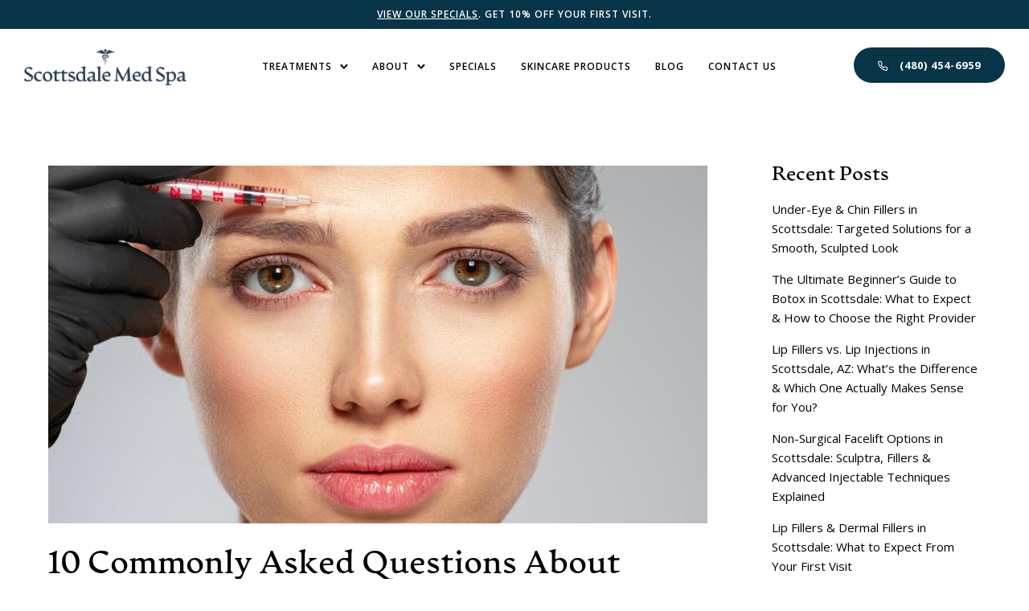

--- FILE ---
content_type: text/html; charset=UTF-8
request_url: https://scottsdalemedspa.beauty/10-commonly-asked-questions-about-botox/
body_size: 32239
content:
<!doctype html>
<html lang="en-US" >
<head>
	<meta charset="UTF-8" />
	<meta name="viewport" content="width=device-width, initial-scale=1" />
	<meta name='robots' content='index, follow, max-image-preview:large, max-snippet:-1, max-video-preview:-1' />
<!-- Google tag (gtag.js) consent mode dataLayer added by Site Kit -->
<script type="text/javascript" id="google_gtagjs-js-consent-mode-data-layer">
/* <![CDATA[ */
window.dataLayer = window.dataLayer || [];function gtag(){dataLayer.push(arguments);}
gtag('consent', 'default', {"ad_personalization":"denied","ad_storage":"denied","ad_user_data":"denied","analytics_storage":"denied","functionality_storage":"denied","security_storage":"denied","personalization_storage":"denied","region":["AT","BE","BG","CH","CY","CZ","DE","DK","EE","ES","FI","FR","GB","GR","HR","HU","IE","IS","IT","LI","LT","LU","LV","MT","NL","NO","PL","PT","RO","SE","SI","SK"],"wait_for_update":500});
window._googlesitekitConsentCategoryMap = {"statistics":["analytics_storage"],"marketing":["ad_storage","ad_user_data","ad_personalization"],"functional":["functionality_storage","security_storage"],"preferences":["personalization_storage"]};
window._googlesitekitConsents = {"ad_personalization":"denied","ad_storage":"denied","ad_user_data":"denied","analytics_storage":"denied","functionality_storage":"denied","security_storage":"denied","personalization_storage":"denied","region":["AT","BE","BG","CH","CY","CZ","DE","DK","EE","ES","FI","FR","GB","GR","HR","HU","IE","IS","IT","LI","LT","LU","LV","MT","NL","NO","PL","PT","RO","SE","SI","SK"],"wait_for_update":500};
/* ]]> */
</script>
<!-- End Google tag (gtag.js) consent mode dataLayer added by Site Kit -->

	<!-- This site is optimized with the Yoast SEO plugin v26.8 - https://yoast.com/product/yoast-seo-wordpress/ -->
	<title>Botox Scottsdale Treatment FAQ - Scottsdale Med Spa</title>
	<meta name="description" content="Whether you&#039;re considering the treatment or simply curious, read on to learn more about Botox before you book an appointment at Scottsdale Med Spa." />
	<link rel="canonical" href="https://scottsdalemedspa.beauty/10-commonly-asked-questions-about-botox/" />
	<meta property="og:locale" content="en_US" />
	<meta property="og:type" content="article" />
	<meta property="og:title" content="Botox Scottsdale Treatment FAQ - Scottsdale Med Spa" />
	<meta property="og:description" content="Whether you&#039;re considering the treatment or simply curious, read on to learn more about Botox before you book an appointment at Scottsdale Med Spa." />
	<meta property="og:url" content="https://scottsdalemedspa.beauty/10-commonly-asked-questions-about-botox/" />
	<meta property="og:site_name" content="Scottsdale Med Spa" />
	<meta property="article:published_time" content="2023-07-06T00:43:38+00:00" />
	<meta property="article:modified_time" content="2023-08-16T22:24:47+00:00" />
	<meta property="og:image" content="https://scottsdalemedspa.beauty/wp-content/uploads/2023/08/Scottsdale_botox_guide_FAQ.jpg" />
	<meta property="og:image:width" content="1200" />
	<meta property="og:image:height" content="630" />
	<meta property="og:image:type" content="image/jpeg" />
	<meta name="author" content="Scottsdale Med Spa" />
	<meta name="twitter:card" content="summary_large_image" />
	<meta name="twitter:label1" content="Written by" />
	<meta name="twitter:data1" content="Scottsdale Med Spa" />
	<meta name="twitter:label2" content="Est. reading time" />
	<meta name="twitter:data2" content="3 minutes" />
	<script type="application/ld+json" class="yoast-schema-graph">{"@context":"https://schema.org","@graph":[{"@type":"Article","@id":"https://scottsdalemedspa.beauty/10-commonly-asked-questions-about-botox/#article","isPartOf":{"@id":"https://scottsdalemedspa.beauty/10-commonly-asked-questions-about-botox/"},"author":{"name":"Scottsdale Med Spa","@id":"https://scottsdalemedspa.beauty/#/schema/person/5155f7b6b9953f445236318112f4b071"},"headline":"10 Commonly Asked Questions About Scottsdale Botox","datePublished":"2023-07-06T00:43:38+00:00","dateModified":"2023-08-16T22:24:47+00:00","mainEntityOfPage":{"@id":"https://scottsdalemedspa.beauty/10-commonly-asked-questions-about-botox/"},"wordCount":646,"image":{"@id":"https://scottsdalemedspa.beauty/10-commonly-asked-questions-about-botox/#primaryimage"},"thumbnailUrl":"https://scottsdalemedspa.beauty/wp-content/uploads/2023/08/Scottsdale_botox_guide_FAQ.jpg","articleSection":["Injectables"],"inLanguage":"en-US"},{"@type":"WebPage","@id":"https://scottsdalemedspa.beauty/10-commonly-asked-questions-about-botox/","url":"https://scottsdalemedspa.beauty/10-commonly-asked-questions-about-botox/","name":"Botox Scottsdale Treatment FAQ - Scottsdale Med Spa","isPartOf":{"@id":"https://scottsdalemedspa.beauty/#website"},"primaryImageOfPage":{"@id":"https://scottsdalemedspa.beauty/10-commonly-asked-questions-about-botox/#primaryimage"},"image":{"@id":"https://scottsdalemedspa.beauty/10-commonly-asked-questions-about-botox/#primaryimage"},"thumbnailUrl":"https://scottsdalemedspa.beauty/wp-content/uploads/2023/08/Scottsdale_botox_guide_FAQ.jpg","datePublished":"2023-07-06T00:43:38+00:00","dateModified":"2023-08-16T22:24:47+00:00","author":{"@id":"https://scottsdalemedspa.beauty/#/schema/person/5155f7b6b9953f445236318112f4b071"},"description":"Whether you're considering the treatment or simply curious, read on to learn more about Botox before you book an appointment at Scottsdale Med Spa.","breadcrumb":{"@id":"https://scottsdalemedspa.beauty/10-commonly-asked-questions-about-botox/#breadcrumb"},"inLanguage":"en-US","potentialAction":[{"@type":"ReadAction","target":["https://scottsdalemedspa.beauty/10-commonly-asked-questions-about-botox/"]}]},{"@type":"ImageObject","inLanguage":"en-US","@id":"https://scottsdalemedspa.beauty/10-commonly-asked-questions-about-botox/#primaryimage","url":"https://scottsdalemedspa.beauty/wp-content/uploads/2023/08/Scottsdale_botox_guide_FAQ.jpg","contentUrl":"https://scottsdalemedspa.beauty/wp-content/uploads/2023/08/Scottsdale_botox_guide_FAQ.jpg","width":1200,"height":630,"caption":"Botox Demystified: Your Scottsdale Botox Guide"},{"@type":"BreadcrumbList","@id":"https://scottsdalemedspa.beauty/10-commonly-asked-questions-about-botox/#breadcrumb","itemListElement":[{"@type":"ListItem","position":1,"name":"Home","item":"https://scottsdalemedspa.beauty/"},{"@type":"ListItem","position":2,"name":"Blog","item":"https://scottsdalemedspa.beauty/blog/"},{"@type":"ListItem","position":3,"name":"10 Commonly Asked Questions About Scottsdale Botox"}]},{"@type":"WebSite","@id":"https://scottsdalemedspa.beauty/#website","url":"https://scottsdalemedspa.beauty/","name":"Scottsdale Med Spa","description":"","potentialAction":[{"@type":"SearchAction","target":{"@type":"EntryPoint","urlTemplate":"https://scottsdalemedspa.beauty/?s={search_term_string}"},"query-input":{"@type":"PropertyValueSpecification","valueRequired":true,"valueName":"search_term_string"}}],"inLanguage":"en-US"},{"@type":"Person","@id":"https://scottsdalemedspa.beauty/#/schema/person/5155f7b6b9953f445236318112f4b071","name":"Scottsdale Med Spa","image":{"@type":"ImageObject","inLanguage":"en-US","@id":"https://scottsdalemedspa.beauty/#/schema/person/image/","url":"https://secure.gravatar.com/avatar/67607e0fc0c40eeace06caac0a52230facb37d31ce3860e9080bdff7c99a7fac?s=96&d=mm&r=g","contentUrl":"https://secure.gravatar.com/avatar/67607e0fc0c40eeace06caac0a52230facb37d31ce3860e9080bdff7c99a7fac?s=96&d=mm&r=g","caption":"Scottsdale Med Spa"},"sameAs":["https://scottsdalemedspa.beauty"],"url":"https://scottsdalemedspa.beauty/author/admin_medspascotts/"}]}</script>
	<!-- / Yoast SEO plugin. -->


<link rel='dns-prefetch' href='//www.googletagmanager.com' />
<link rel='dns-prefetch' href='//fonts.googleapis.com' />
<link rel="alternate" type="application/rss+xml" title="Scottsdale Med Spa &raquo; Feed" href="https://scottsdalemedspa.beauty/feed/" />
<link rel="alternate" title="oEmbed (JSON)" type="application/json+oembed" href="https://scottsdalemedspa.beauty/wp-json/oembed/1.0/embed?url=https%3A%2F%2Fscottsdalemedspa.beauty%2F10-commonly-asked-questions-about-botox%2F" />
<link rel="alternate" title="oEmbed (XML)" type="text/xml+oembed" href="https://scottsdalemedspa.beauty/wp-json/oembed/1.0/embed?url=https%3A%2F%2Fscottsdalemedspa.beauty%2F10-commonly-asked-questions-about-botox%2F&#038;format=xml" />
<style id='wp-img-auto-sizes-contain-inline-css' type='text/css'>
img:is([sizes=auto i],[sizes^="auto," i]){contain-intrinsic-size:3000px 1500px}
/*# sourceURL=wp-img-auto-sizes-contain-inline-css */
</style>
<style id='wp-emoji-styles-inline-css' type='text/css'>

	img.wp-smiley, img.emoji {
		display: inline !important;
		border: none !important;
		box-shadow: none !important;
		height: 1em !important;
		width: 1em !important;
		margin: 0 0.07em !important;
		vertical-align: -0.1em !important;
		background: none !important;
		padding: 0 !important;
	}
/*# sourceURL=wp-emoji-styles-inline-css */
</style>
<style id='wp-block-library-inline-css' type='text/css'>
:root{--wp-block-synced-color:#7a00df;--wp-block-synced-color--rgb:122,0,223;--wp-bound-block-color:var(--wp-block-synced-color);--wp-editor-canvas-background:#ddd;--wp-admin-theme-color:#007cba;--wp-admin-theme-color--rgb:0,124,186;--wp-admin-theme-color-darker-10:#006ba1;--wp-admin-theme-color-darker-10--rgb:0,107,160.5;--wp-admin-theme-color-darker-20:#005a87;--wp-admin-theme-color-darker-20--rgb:0,90,135;--wp-admin-border-width-focus:2px}@media (min-resolution:192dpi){:root{--wp-admin-border-width-focus:1.5px}}.wp-element-button{cursor:pointer}:root .has-very-light-gray-background-color{background-color:#eee}:root .has-very-dark-gray-background-color{background-color:#313131}:root .has-very-light-gray-color{color:#eee}:root .has-very-dark-gray-color{color:#313131}:root .has-vivid-green-cyan-to-vivid-cyan-blue-gradient-background{background:linear-gradient(135deg,#00d084,#0693e3)}:root .has-purple-crush-gradient-background{background:linear-gradient(135deg,#34e2e4,#4721fb 50%,#ab1dfe)}:root .has-hazy-dawn-gradient-background{background:linear-gradient(135deg,#faaca8,#dad0ec)}:root .has-subdued-olive-gradient-background{background:linear-gradient(135deg,#fafae1,#67a671)}:root .has-atomic-cream-gradient-background{background:linear-gradient(135deg,#fdd79a,#004a59)}:root .has-nightshade-gradient-background{background:linear-gradient(135deg,#330968,#31cdcf)}:root .has-midnight-gradient-background{background:linear-gradient(135deg,#020381,#2874fc)}:root{--wp--preset--font-size--normal:16px;--wp--preset--font-size--huge:42px}.has-regular-font-size{font-size:1em}.has-larger-font-size{font-size:2.625em}.has-normal-font-size{font-size:var(--wp--preset--font-size--normal)}.has-huge-font-size{font-size:var(--wp--preset--font-size--huge)}.has-text-align-center{text-align:center}.has-text-align-left{text-align:left}.has-text-align-right{text-align:right}.has-fit-text{white-space:nowrap!important}#end-resizable-editor-section{display:none}.aligncenter{clear:both}.items-justified-left{justify-content:flex-start}.items-justified-center{justify-content:center}.items-justified-right{justify-content:flex-end}.items-justified-space-between{justify-content:space-between}.screen-reader-text{border:0;clip-path:inset(50%);height:1px;margin:-1px;overflow:hidden;padding:0;position:absolute;width:1px;word-wrap:normal!important}.screen-reader-text:focus{background-color:#ddd;clip-path:none;color:#444;display:block;font-size:1em;height:auto;left:5px;line-height:normal;padding:15px 23px 14px;text-decoration:none;top:5px;width:auto;z-index:100000}html :where(.has-border-color){border-style:solid}html :where([style*=border-top-color]){border-top-style:solid}html :where([style*=border-right-color]){border-right-style:solid}html :where([style*=border-bottom-color]){border-bottom-style:solid}html :where([style*=border-left-color]){border-left-style:solid}html :where([style*=border-width]){border-style:solid}html :where([style*=border-top-width]){border-top-style:solid}html :where([style*=border-right-width]){border-right-style:solid}html :where([style*=border-bottom-width]){border-bottom-style:solid}html :where([style*=border-left-width]){border-left-style:solid}html :where(img[class*=wp-image-]){height:auto;max-width:100%}:where(figure){margin:0 0 1em}html :where(.is-position-sticky){--wp-admin--admin-bar--position-offset:var(--wp-admin--admin-bar--height,0px)}@media screen and (max-width:600px){html :where(.is-position-sticky){--wp-admin--admin-bar--position-offset:0px}}

/*# sourceURL=wp-block-library-inline-css */
</style><style id='wp-block-heading-inline-css' type='text/css'>
h1:where(.wp-block-heading).has-background,h2:where(.wp-block-heading).has-background,h3:where(.wp-block-heading).has-background,h4:where(.wp-block-heading).has-background,h5:where(.wp-block-heading).has-background,h6:where(.wp-block-heading).has-background{padding:1.25em 2.375em}h1.has-text-align-left[style*=writing-mode]:where([style*=vertical-lr]),h1.has-text-align-right[style*=writing-mode]:where([style*=vertical-rl]),h2.has-text-align-left[style*=writing-mode]:where([style*=vertical-lr]),h2.has-text-align-right[style*=writing-mode]:where([style*=vertical-rl]),h3.has-text-align-left[style*=writing-mode]:where([style*=vertical-lr]),h3.has-text-align-right[style*=writing-mode]:where([style*=vertical-rl]),h4.has-text-align-left[style*=writing-mode]:where([style*=vertical-lr]),h4.has-text-align-right[style*=writing-mode]:where([style*=vertical-rl]),h5.has-text-align-left[style*=writing-mode]:where([style*=vertical-lr]),h5.has-text-align-right[style*=writing-mode]:where([style*=vertical-rl]),h6.has-text-align-left[style*=writing-mode]:where([style*=vertical-lr]),h6.has-text-align-right[style*=writing-mode]:where([style*=vertical-rl]){rotate:180deg}
/*# sourceURL=https://scottsdalemedspa.beauty/wp-includes/blocks/heading/style.min.css */
</style>
<style id='wp-block-paragraph-inline-css' type='text/css'>
.is-small-text{font-size:.875em}.is-regular-text{font-size:1em}.is-large-text{font-size:2.25em}.is-larger-text{font-size:3em}.has-drop-cap:not(:focus):first-letter{float:left;font-size:8.4em;font-style:normal;font-weight:100;line-height:.68;margin:.05em .1em 0 0;text-transform:uppercase}body.rtl .has-drop-cap:not(:focus):first-letter{float:none;margin-left:.1em}p.has-drop-cap.has-background{overflow:hidden}:root :where(p.has-background){padding:1.25em 2.375em}:where(p.has-text-color:not(.has-link-color)) a{color:inherit}p.has-text-align-left[style*="writing-mode:vertical-lr"],p.has-text-align-right[style*="writing-mode:vertical-rl"]{rotate:180deg}
/*# sourceURL=https://scottsdalemedspa.beauty/wp-includes/blocks/paragraph/style.min.css */
</style>
<style id='global-styles-inline-css' type='text/css'>
:root{--wp--preset--aspect-ratio--square: 1;--wp--preset--aspect-ratio--4-3: 4/3;--wp--preset--aspect-ratio--3-4: 3/4;--wp--preset--aspect-ratio--3-2: 3/2;--wp--preset--aspect-ratio--2-3: 2/3;--wp--preset--aspect-ratio--16-9: 16/9;--wp--preset--aspect-ratio--9-16: 9/16;--wp--preset--color--black: #000000;--wp--preset--color--cyan-bluish-gray: #abb8c3;--wp--preset--color--white: #ffffff;--wp--preset--color--pale-pink: #f78da7;--wp--preset--color--vivid-red: #cf2e2e;--wp--preset--color--luminous-vivid-orange: #ff6900;--wp--preset--color--luminous-vivid-amber: #fcb900;--wp--preset--color--light-green-cyan: #7bdcb5;--wp--preset--color--vivid-green-cyan: #00d084;--wp--preset--color--pale-cyan-blue: #8ed1fc;--wp--preset--color--vivid-cyan-blue: #0693e3;--wp--preset--color--vivid-purple: #9b51e0;--wp--preset--gradient--vivid-cyan-blue-to-vivid-purple: linear-gradient(135deg,rgb(6,147,227) 0%,rgb(155,81,224) 100%);--wp--preset--gradient--light-green-cyan-to-vivid-green-cyan: linear-gradient(135deg,rgb(122,220,180) 0%,rgb(0,208,130) 100%);--wp--preset--gradient--luminous-vivid-amber-to-luminous-vivid-orange: linear-gradient(135deg,rgb(252,185,0) 0%,rgb(255,105,0) 100%);--wp--preset--gradient--luminous-vivid-orange-to-vivid-red: linear-gradient(135deg,rgb(255,105,0) 0%,rgb(207,46,46) 100%);--wp--preset--gradient--very-light-gray-to-cyan-bluish-gray: linear-gradient(135deg,rgb(238,238,238) 0%,rgb(169,184,195) 100%);--wp--preset--gradient--cool-to-warm-spectrum: linear-gradient(135deg,rgb(74,234,220) 0%,rgb(151,120,209) 20%,rgb(207,42,186) 40%,rgb(238,44,130) 60%,rgb(251,105,98) 80%,rgb(254,248,76) 100%);--wp--preset--gradient--blush-light-purple: linear-gradient(135deg,rgb(255,206,236) 0%,rgb(152,150,240) 100%);--wp--preset--gradient--blush-bordeaux: linear-gradient(135deg,rgb(254,205,165) 0%,rgb(254,45,45) 50%,rgb(107,0,62) 100%);--wp--preset--gradient--luminous-dusk: linear-gradient(135deg,rgb(255,203,112) 0%,rgb(199,81,192) 50%,rgb(65,88,208) 100%);--wp--preset--gradient--pale-ocean: linear-gradient(135deg,rgb(255,245,203) 0%,rgb(182,227,212) 50%,rgb(51,167,181) 100%);--wp--preset--gradient--electric-grass: linear-gradient(135deg,rgb(202,248,128) 0%,rgb(113,206,126) 100%);--wp--preset--gradient--midnight: linear-gradient(135deg,rgb(2,3,129) 0%,rgb(40,116,252) 100%);--wp--preset--font-size--small: 13px;--wp--preset--font-size--medium: 20px;--wp--preset--font-size--large: 36px;--wp--preset--font-size--x-large: 42px;--wp--preset--spacing--20: 0.44rem;--wp--preset--spacing--30: 0.67rem;--wp--preset--spacing--40: 1rem;--wp--preset--spacing--50: 1.5rem;--wp--preset--spacing--60: 2.25rem;--wp--preset--spacing--70: 3.38rem;--wp--preset--spacing--80: 5.06rem;--wp--preset--shadow--natural: 6px 6px 9px rgba(0, 0, 0, 0.2);--wp--preset--shadow--deep: 12px 12px 50px rgba(0, 0, 0, 0.4);--wp--preset--shadow--sharp: 6px 6px 0px rgba(0, 0, 0, 0.2);--wp--preset--shadow--outlined: 6px 6px 0px -3px rgb(255, 255, 255), 6px 6px rgb(0, 0, 0);--wp--preset--shadow--crisp: 6px 6px 0px rgb(0, 0, 0);}:where(.is-layout-flex){gap: 0.5em;}:where(.is-layout-grid){gap: 0.5em;}body .is-layout-flex{display: flex;}.is-layout-flex{flex-wrap: wrap;align-items: center;}.is-layout-flex > :is(*, div){margin: 0;}body .is-layout-grid{display: grid;}.is-layout-grid > :is(*, div){margin: 0;}:where(.wp-block-columns.is-layout-flex){gap: 2em;}:where(.wp-block-columns.is-layout-grid){gap: 2em;}:where(.wp-block-post-template.is-layout-flex){gap: 1.25em;}:where(.wp-block-post-template.is-layout-grid){gap: 1.25em;}.has-black-color{color: var(--wp--preset--color--black) !important;}.has-cyan-bluish-gray-color{color: var(--wp--preset--color--cyan-bluish-gray) !important;}.has-white-color{color: var(--wp--preset--color--white) !important;}.has-pale-pink-color{color: var(--wp--preset--color--pale-pink) !important;}.has-vivid-red-color{color: var(--wp--preset--color--vivid-red) !important;}.has-luminous-vivid-orange-color{color: var(--wp--preset--color--luminous-vivid-orange) !important;}.has-luminous-vivid-amber-color{color: var(--wp--preset--color--luminous-vivid-amber) !important;}.has-light-green-cyan-color{color: var(--wp--preset--color--light-green-cyan) !important;}.has-vivid-green-cyan-color{color: var(--wp--preset--color--vivid-green-cyan) !important;}.has-pale-cyan-blue-color{color: var(--wp--preset--color--pale-cyan-blue) !important;}.has-vivid-cyan-blue-color{color: var(--wp--preset--color--vivid-cyan-blue) !important;}.has-vivid-purple-color{color: var(--wp--preset--color--vivid-purple) !important;}.has-black-background-color{background-color: var(--wp--preset--color--black) !important;}.has-cyan-bluish-gray-background-color{background-color: var(--wp--preset--color--cyan-bluish-gray) !important;}.has-white-background-color{background-color: var(--wp--preset--color--white) !important;}.has-pale-pink-background-color{background-color: var(--wp--preset--color--pale-pink) !important;}.has-vivid-red-background-color{background-color: var(--wp--preset--color--vivid-red) !important;}.has-luminous-vivid-orange-background-color{background-color: var(--wp--preset--color--luminous-vivid-orange) !important;}.has-luminous-vivid-amber-background-color{background-color: var(--wp--preset--color--luminous-vivid-amber) !important;}.has-light-green-cyan-background-color{background-color: var(--wp--preset--color--light-green-cyan) !important;}.has-vivid-green-cyan-background-color{background-color: var(--wp--preset--color--vivid-green-cyan) !important;}.has-pale-cyan-blue-background-color{background-color: var(--wp--preset--color--pale-cyan-blue) !important;}.has-vivid-cyan-blue-background-color{background-color: var(--wp--preset--color--vivid-cyan-blue) !important;}.has-vivid-purple-background-color{background-color: var(--wp--preset--color--vivid-purple) !important;}.has-black-border-color{border-color: var(--wp--preset--color--black) !important;}.has-cyan-bluish-gray-border-color{border-color: var(--wp--preset--color--cyan-bluish-gray) !important;}.has-white-border-color{border-color: var(--wp--preset--color--white) !important;}.has-pale-pink-border-color{border-color: var(--wp--preset--color--pale-pink) !important;}.has-vivid-red-border-color{border-color: var(--wp--preset--color--vivid-red) !important;}.has-luminous-vivid-orange-border-color{border-color: var(--wp--preset--color--luminous-vivid-orange) !important;}.has-luminous-vivid-amber-border-color{border-color: var(--wp--preset--color--luminous-vivid-amber) !important;}.has-light-green-cyan-border-color{border-color: var(--wp--preset--color--light-green-cyan) !important;}.has-vivid-green-cyan-border-color{border-color: var(--wp--preset--color--vivid-green-cyan) !important;}.has-pale-cyan-blue-border-color{border-color: var(--wp--preset--color--pale-cyan-blue) !important;}.has-vivid-cyan-blue-border-color{border-color: var(--wp--preset--color--vivid-cyan-blue) !important;}.has-vivid-purple-border-color{border-color: var(--wp--preset--color--vivid-purple) !important;}.has-vivid-cyan-blue-to-vivid-purple-gradient-background{background: var(--wp--preset--gradient--vivid-cyan-blue-to-vivid-purple) !important;}.has-light-green-cyan-to-vivid-green-cyan-gradient-background{background: var(--wp--preset--gradient--light-green-cyan-to-vivid-green-cyan) !important;}.has-luminous-vivid-amber-to-luminous-vivid-orange-gradient-background{background: var(--wp--preset--gradient--luminous-vivid-amber-to-luminous-vivid-orange) !important;}.has-luminous-vivid-orange-to-vivid-red-gradient-background{background: var(--wp--preset--gradient--luminous-vivid-orange-to-vivid-red) !important;}.has-very-light-gray-to-cyan-bluish-gray-gradient-background{background: var(--wp--preset--gradient--very-light-gray-to-cyan-bluish-gray) !important;}.has-cool-to-warm-spectrum-gradient-background{background: var(--wp--preset--gradient--cool-to-warm-spectrum) !important;}.has-blush-light-purple-gradient-background{background: var(--wp--preset--gradient--blush-light-purple) !important;}.has-blush-bordeaux-gradient-background{background: var(--wp--preset--gradient--blush-bordeaux) !important;}.has-luminous-dusk-gradient-background{background: var(--wp--preset--gradient--luminous-dusk) !important;}.has-pale-ocean-gradient-background{background: var(--wp--preset--gradient--pale-ocean) !important;}.has-electric-grass-gradient-background{background: var(--wp--preset--gradient--electric-grass) !important;}.has-midnight-gradient-background{background: var(--wp--preset--gradient--midnight) !important;}.has-small-font-size{font-size: var(--wp--preset--font-size--small) !important;}.has-medium-font-size{font-size: var(--wp--preset--font-size--medium) !important;}.has-large-font-size{font-size: var(--wp--preset--font-size--large) !important;}.has-x-large-font-size{font-size: var(--wp--preset--font-size--x-large) !important;}
/*# sourceURL=global-styles-inline-css */
</style>

<style id='classic-theme-styles-inline-css' type='text/css'>
/*! This file is auto-generated */
.wp-block-button__link{color:#fff;background-color:#32373c;border-radius:9999px;box-shadow:none;text-decoration:none;padding:calc(.667em + 2px) calc(1.333em + 2px);font-size:1.125em}.wp-block-file__button{background:#32373c;color:#fff;text-decoration:none}
/*# sourceURL=/wp-includes/css/classic-themes.min.css */
</style>
<link rel='stylesheet' id='gdprmagnificpopup-css' href='https://scottsdalemedspa.beauty/wp-content/plugins/be-gdpr/public/css/magnific-popup.css?ver=1.1.6' type='text/css' media='all' />
<link rel='stylesheet' id='be-gdpr-css' href='https://scottsdalemedspa.beauty/wp-content/plugins/be-gdpr/public/css/be-gdpr-public.css?ver=1.1.6' type='text/css' media='all' />
<link rel='stylesheet' id='be-slider-css' href='https://scottsdalemedspa.beauty/wp-content/plugins/oshine-modules/public/css/be-slider.css?ver=6.9' type='text/css' media='all' />
<link rel='stylesheet' id='oshine-modules-css' href='https://scottsdalemedspa.beauty/wp-content/plugins/oshine-modules/public/css/oshine-modules.css?ver=3.2' type='text/css' media='all' />
<link rel='stylesheet' id='typehub-css' href='https://scottsdalemedspa.beauty/wp-content/plugins/tatsu/includes/typehub/public/css/typehub-public.css?ver=2.0.6' type='text/css' media='all' />
<link rel='stylesheet' id='typehub-google-fonts-css' href='//fonts.googleapis.com/css?family=Playfair+Display%3A500%7COpen+Sans%3A700%2C400%2C600%7CMontserrat%3A400%2C700%7CCrimson+Text%3AItalic400%2C400Italic%7CRaleway%3A400%2C600%7CSource+Sans+Pro%3A400&#038;ver=1.0' type='text/css' media='all' />
<link rel='stylesheet' id='tatsu-main-css' href='https://scottsdalemedspa.beauty/wp-content/plugins/tatsu/public/css/tatsu.min.css?ver=3.5.3' type='text/css' media='all' />
<link rel='stylesheet' id='tatsu-theme-main-css' href='https://scottsdalemedspa.beauty/wp-content/plugins/tatsu/public/theme-assets/theme-main.min.css?ver=3.5.3' type='text/css' media='all' />
<link rel='stylesheet' id='oshine_icons-css' href='https://scottsdalemedspa.beauty/wp-content/themes/smedspa/fonts/icomoon/style.css?ver=7.2.9' type='text/css' media='all' />
<link rel='stylesheet' id='font_awesome-css' href='https://scottsdalemedspa.beauty/wp-content/plugins/tatsu/includes/icons/font_awesome/font-awesome.css?ver=6.9' type='text/css' media='all' />
<link rel='stylesheet' id='font_awesome_brands-css' href='https://scottsdalemedspa.beauty/wp-content/plugins/tatsu/includes/icons/font_awesome/brands.css?ver=6.9' type='text/css' media='all' />
<link rel='stylesheet' id='tatsu_icons-css' href='https://scottsdalemedspa.beauty/wp-content/plugins/tatsu/includes/icons/tatsu_icons/tatsu-icons.css?ver=6.9' type='text/css' media='all' />
<link rel='stylesheet' id='be-themes-bb-press-css-css' href='https://scottsdalemedspa.beauty/wp-content/themes/smedspa/bb-press/bb-press.css?ver=6.9' type='text/css' media='all' />
<link rel='stylesheet' id='be-style-main-css-css' href='https://scottsdalemedspa.beauty/wp-content/themes/smedspa/css/main.css?ver=7.2.9' type='text/css' media='all' />
<link rel='stylesheet' id='be-style-responsive-header-css' href='https://scottsdalemedspa.beauty/wp-content/themes/smedspa/css/headers/responsive-header.css?ver=7.2.9' type='text/css' media='all' />
<link rel='stylesheet' id='be-style-multilevel-menu-css' href='https://scottsdalemedspa.beauty/wp-content/themes/smedspa/css/headers/multilevel-menu.css?ver=7.2.9' type='text/css' media='all' />
<link rel='stylesheet' id='be-themes-layout-css' href='https://scottsdalemedspa.beauty/wp-content/themes/smedspa/css/layout.css?ver=7.2.9' type='text/css' media='all' />
<link rel='stylesheet' id='magnific-popup-css' href='https://scottsdalemedspa.beauty/wp-content/themes/smedspa/css/vendor/magnific-popup.css?ver=6.9' type='text/css' media='all' />
<link rel='stylesheet' id='scrollbar-css' href='https://scottsdalemedspa.beauty/wp-content/themes/smedspa/css/vendor/scrollbar.css?ver=6.9' type='text/css' media='all' />
<link rel='stylesheet' id='flickity-css' href='https://scottsdalemedspa.beauty/wp-content/themes/smedspa/css/vendor/flickity.css?ver=6.9' type='text/css' media='all' />
<link rel='stylesheet' id='be-custom-fonts-css' href='https://scottsdalemedspa.beauty/wp-content/themes/smedspa/fonts/fonts.css?ver=7.2.9' type='text/css' media='all' />
<link rel='stylesheet' id='be-style-css-css' href='https://scottsdalemedspa.beauty/wp-content/themes/smedspa/style.css?ver=7.2.9' type='text/css' media='all' />
<link rel='stylesheet' id='ms-main-css' href='https://scottsdalemedspa.beauty/wp-content/plugins/masterslider/public/assets/css/masterslider.main.css?ver=3.5.9' type='text/css' media='all' />
<link rel='stylesheet' id='ms-custom-css' href='https://scottsdalemedspa.beauty/wp-content/uploads/masterslider/custom.css?ver=1.1' type='text/css' media='all' />
<script type="text/javascript" src="https://scottsdalemedspa.beauty/wp-includes/js/jquery/jquery.min.js?ver=3.7.1" id="jquery-core-js"></script>
<script type="text/javascript" src="https://scottsdalemedspa.beauty/wp-includes/js/jquery/jquery-migrate.min.js?ver=3.4.1" id="jquery-migrate-js"></script>
<script type="text/javascript" id="be-gdpr-js-extra">
/* <![CDATA[ */
var beGdprConcerns = {"youtube":{"label":"Youtube","description":"Consent to display content from YouTube.","required":false},"vimeo":{"label":"Vimeo","description":"Consent to display content from Vimeo.","required":false},"gmaps":{"label":"Google Maps","description":"Consent to display content from Google Maps.","required":false}};
//# sourceURL=be-gdpr-js-extra
/* ]]> */
</script>
<script type="text/javascript" src="https://scottsdalemedspa.beauty/wp-content/plugins/be-gdpr/public/js/be-gdpr-public.js?ver=1.1.6" id="be-gdpr-js"></script>
<script type="text/javascript" src="https://scottsdalemedspa.beauty/wp-content/plugins/tatsu/includes/typehub/public/js/webfont.min.js?ver=6.9" id="webfontloader-js"></script>
<script type="text/javascript" id="webfontloader-js-after">
/* <![CDATA[ */
WebFont.load( { typekit: { id: '' }, })
//# sourceURL=webfontloader-js-after
/* ]]> */
</script>
<script type="text/javascript" src="https://scottsdalemedspa.beauty/wp-content/themes/smedspa/js/vendor/modernizr.js?ver=6.9" id="modernizr-js"></script>

<!-- Google tag (gtag.js) snippet added by Site Kit -->
<!-- Google Analytics snippet added by Site Kit -->
<script type="text/javascript" src="https://www.googletagmanager.com/gtag/js?id=GT-NF76PDB" id="google_gtagjs-js" async></script>
<script type="text/javascript" id="google_gtagjs-js-after">
/* <![CDATA[ */
window.dataLayer = window.dataLayer || [];function gtag(){dataLayer.push(arguments);}
gtag("set","linker",{"domains":["scottsdalemedspa.beauty"]});
gtag("js", new Date());
gtag("set", "developer_id.dZTNiMT", true);
gtag("config", "GT-NF76PDB");
//# sourceURL=google_gtagjs-js-after
/* ]]> */
</script>
<link rel="https://api.w.org/" href="https://scottsdalemedspa.beauty/wp-json/" /><link rel="alternate" title="JSON" type="application/json" href="https://scottsdalemedspa.beauty/wp-json/wp/v2/posts/847" /><link rel="EditURI" type="application/rsd+xml" title="RSD" href="https://scottsdalemedspa.beauty/xmlrpc.php?rsd" />
<meta name="generator" content="WordPress 6.9" />
<link rel='shortlink' href='https://scottsdalemedspa.beauty/?p=847' />
<meta name="generator" content="Site Kit by Google 1.170.0" /><script>var ms_grabbing_curosr='https://scottsdalemedspa.beauty/wp-content/plugins/masterslider/public/assets/css/common/grabbing.cur',ms_grab_curosr='https://scottsdalemedspa.beauty/wp-content/plugins/masterslider/public/assets/css/common/grab.cur';</script>
<meta name="generator" content="MasterSlider 3.5.9 - Responsive Touch Image Slider" />
<link rel="apple-touch-icon" sizes="180x180" href="/wp-content/uploads/fbrfg/apple-touch-icon.png">
<link rel="icon" type="image/png" sizes="32x32" href="/wp-content/uploads/fbrfg/favicon-32x32.png">
<link rel="icon" type="image/png" sizes="16x16" href="/wp-content/uploads/fbrfg/favicon-16x16.png">
<link rel="manifest" href="/wp-content/uploads/fbrfg/site.webmanifest">
<link rel="mask-icon" href="/wp-content/uploads/fbrfg/safari-pinned-tab.svg" color="#5bbad5">
<link rel="shortcut icon" href="/wp-content/uploads/fbrfg/favicon.ico">
<meta name="msapplication-TileColor" content="#ffffff">
<meta name="msapplication-config" content="/wp-content/uploads/fbrfg/browserconfig.xml">
<meta name="theme-color" content="#ffffff"><style id = "be-dynamic-css" type="text/css"> 
body {
    background-color: rgb(255,255,255);background-color: rgba(255,255,255,1);}
.layout-box #header-inner-wrap, 
#header-inner-wrap, #header-inner-wrap.style3 #header-bottom-bar,
body.header-transparent #header #header-inner-wrap.no-transparent,
.left-header .sb-slidebar.sb-left,
.left-header .sb-slidebar.sb-left #slidebar-menu a::before 
{
    background-color: rgb(242,243,248);background-color: rgba(242,243,248,1);}
#mobile-menu, 
#mobile-menu ul {
    background-color: rgb(255,255,255);background-color: rgba(255,255,255,1);}

  #mobile-menu li{
    border-bottom-color: #efefef ;
  }


body.header-transparent #header-inner-wrap{
  background: transparent;
}
.be-gdpr-modal-item input:checked + .slider{
  background-color: rgba(68,68,68,1);
}
.be-gdpr-modal-iteminput:focus + .slider {
  box-shadow: 0 0 1px  rgba(68,68,68,1);
}
.be-gdpr-modal-item .slider:before {
  background-color:#ffffff;
}
.be-gdpr-cookie-notice-bar .be-gdpr-cookie-notice-button{
  background: rgba(68,68,68,1);
  color: #ffffff;
}

#header .header-border{
 border-bottom: 0px none ;
}
#header-top-bar{
    background-color: rgb(50,50,50);background-color: rgba(50,50,50,0.85);    border-bottom: 0px none #323232;
    color: #ffffff;
}
#header-top-bar #topbar-menu li a{
    color: #ffffff;
}
#header-bottom-bar{
    background-color: rgb(255,255,255);background-color: rgba(255,255,255,1);    border-top: 0px none #323232;
    border-bottom: 0px none #323232;
}

/*Adjusted the timings for the new effects*/
body.header-transparent #header #header-inner-wrap {
	-webkit-transition: background .25s ease, box-shadow .25s ease, opacity 700ms cubic-bezier(0.645, 0.045, 0.355, 1), transform 700ms cubic-bezier(0.645, 0.045, 0.355, 1);
	-moz-transition: background .25s ease, box-shadow .25s ease, opacity 700ms cubic-bezier(0.645, 0.045, 0.355, 1), transform 700ms cubic-bezier(0.645, 0.045, 0.355, 1);
	-o-transition: background .25s ease, box-shadow .25s ease, opacity 700ms cubic-bezier(0.645, 0.045, 0.355, 1), transform 700ms cubic-bezier(0.645, 0.045, 0.355, 1);
	transition: background .25s ease, box-shadow .25s ease, opacity 700ms cubic-bezier(0.645, 0.045, 0.355, 1), transform 700ms cubic-bezier(0.645, 0.045, 0.355, 1);
}

body.header-transparent.semi #header .semi-transparent{
  background-color: rgb(0,0,0);background-color: rgba(0,0,0,0.4);  !important ;
}
body.header-transparent.semi #content {
    padding-top: 100px;
}

#content,
#blog-content {
    background-color: rgb(255,255,255);background-color: rgba(255,255,255,1);}
#bottom-widgets {
    background-color: rgb(242,243,248);background-color: rgba(242,243,248,1);}
#footer {
  background-color: rgb(255,255,255);background-color: rgba(255,255,255,1);}
#footer .footer-border{
  border-bottom: 0px none ;
}
.page-title-module-custom {
	background-color: rgb(242,243,248);background-color: rgba(242,243,248,1);}
#portfolio-title-nav-wrap{
  background-color : #ededed;
}
#navigation .sub-menu,
#navigation .children,
#navigation-left-side .sub-menu,
#navigation-left-side .children,
#navigation-right-side .sub-menu,
#navigation-right-side .children {
  background-color: rgb(31,31,31);background-color: rgba(31,31,31,1);}
.sb-slidebar.sb-right {
  background-color: rgb(26,26,26);background-color: rgba(26,26,26,1);}
.left-header .left-strip-wrapper,
.left-header #left-header-mobile {
  background-color : #f2f3f8 ;
}
.layout-box-top,
.layout-box-bottom,
.layout-box-right,
.layout-box-left,
.layout-border-header-top #header-inner-wrap,
.layout-border-header-top.layout-box #header-inner-wrap, 
body.header-transparent .layout-border-header-top #header #header-inner-wrap.no-transparent {
  background: none;}

.left-header.left-sliding.left-overlay-menu .sb-slidebar{
  background-color: rgb(8,8,8);background-color: rgba(8,8,8,0.90);  
}
.top-header.top-overlay-menu .sb-slidebar{
  background-color: rgb(26,26,26);background-color: rgba(26,26,26,1);}
.search-box-wrapper{
  background-color: rgb(255,255,255);background-color: rgba(255,255,255,0.85);}
.search-box-wrapper.style1-header-search-widget input[type="text"]{
  background-color: transparent !important;
  color: #000000;
  border: 1px solid  #000000;
}
.search-box-wrapper.style2-header-search-widget input[type="text"]{
  background-color: transparent !important;
  color: #000000;
  border: none !important;
  box-shadow: none !important;
}
.search-box-wrapper .searchform .search-icon{
  color: #000000;
}
#header-top-bar-right .search-box-wrapper.style1-header-search-widget input[type="text"]{
  border: none; 
}


.post-title ,
.post-date-wrap {
  margin-bottom: 12px;
}

/* ======================
    Dynamic Border Styling
   ====================== */


.layout-box-top,
.layout-box-bottom {
  height: 30px;
}

.layout-box-right,
.layout-box-left {
  width: 30px;
}

#main.layout-border,
#main.layout-border.layout-border-header-top{
  padding: 30px;
}
.left-header #main.layout-border {
    padding-left: 0px;
}
#main.layout-border.layout-border-header-top {
  padding-top: 0px;
}
.be-themes-layout-layout-border #logo-sidebar,
.be-themes-layout-layout-border-header-top #logo-sidebar{
  margin-top: 70px;
}

/*Left Static Menu*/
.left-header.left-static.be-themes-layout-layout-border #main-wrapper{
  margin-left: 310px;
}
.left-header.left-static.be-themes-layout-layout-border .sb-slidebar.sb-left {
  left: 30px;
}

/*Right Slidebar*/

body.be-themes-layout-layout-border-header-top .sb-slidebar.sb-right,
body.be-themes-layout-layout-border .sb-slidebar.sb-right {
  right: -250px; 
}
.be-themes-layout-layout-border-header-top .sb-slidebar.sb-right.opened,
.be-themes-layout-layout-border .sb-slidebar.sb-right.opened {
  right: 30px;
}

/* Top-overlay menu on opening, header moves sideways bug. Fixed on the next line code */
/*body.be-themes-layout-layout-border-header-top.top-header.slider-bar-opened #main #header #header-inner-wrap.no-transparent.top-animate,
body.be-themes-layout-layout-border.top-header.slider-bar-opened #main #header #header-inner-wrap.no-transparent.top-animate {
  right: 310px;
}*/

body.be-themes-layout-layout-border-header-top.top-header:not(.top-overlay-menu).slider-bar-opened #main #header #header-inner-wrap.no-transparent.top-animate,
body.be-themes-layout-layout-border.top-header:not(.top-overlay-menu).slider-bar-opened #main #header #header-inner-wrap.no-transparent.top-animate {
  right: 310px;
}

/* Now not needed mostly, as the hero section image is coming properly */


/*Single Page Version*/
body.be-themes-layout-layout-border-header-top.single-page-version .single-page-nav-wrap,
body.be-themes-layout-layout-border.single-page-version .single-page-nav-wrap {
  right: 50px;
}

/*Split Screen Page Template*/
.top-header .layout-border #content.page-split-screen-left {
  margin-left: calc(50% + 15px);
} 
.top-header.page-template-page-splitscreen-left .layout-border .header-hero-section {
  width: calc(50% - 15px);
} 

.top-header .layout-border #content.page-split-screen-right {
  width: calc(50% - 15px);
} 
.top-header.page-template-page-splitscreen-right .layout-border .header-hero-section {
  left: calc(50% - 15px);
} 
  
 
@media only screen and (max-width: 960px) {
  body.be-themes-layout-layout-border-header-top.single-page-version .single-page-nav-wrap,
  body.be-themes-layout-layout-border.single-page-version .single-page-nav-wrap {
    right: 35px;
  }
  body.be-themes-layout-layout-border-header-top .sb-slidebar.sb-right, 
  body.be-themes-layout-layout-border .sb-slidebar.sb-right {
    right: -280px;
  }
  #main.layout-border,
  #main.layout-border.layout-border-header-top {
    padding: 0px !important;
  }
  .top-header .layout-border #content.page-split-screen-left,
  .top-header .layout-border #content.page-split-screen-right {
      margin-left: 0px;
      width:100%;
  }
  .top-header.page-template-page-splitscreen-right .layout-border .header-hero-section,
  .top-header.page-template-page-splitscreen-left .layout-border .header-hero-section {
      width:100%;
  }
}




.filters.single_border .filter_item{
    border-color: rgba(68,68,68,1);
}
.filters.rounded .current_choice{
    border-radius: 50px;
    background-color: rgba(68,68,68,1);
    color: #ffffff;
}
.filters.single_border .current_choice,
.filters.border .current_choice{
    color: rgba(68,68,68,1);
}

.exclusive-mobile-bg .menu-controls{
  background-color: background-color: rgb(255,255,255);background-color: rgba(255,255,255,0);;
}
    #header .be-mobile-menu-icon span {
        background-color : #323232;
    } 
    #header-controls-right,
    #header-controls-left,
    .overlay-menu-close,
    .be-overlay-menu-close {
      color : #323232;
    }

#header .exclusive-mobile-bg .be-mobile-menu-icon,
#header .exclusive-mobile-bg .be-mobile-menu-icon span,
#header-inner-wrap.background--light.transparent.exclusive-mobile-bg .be-mobile-menu-icon,
#header-inner-wrap.background--light.transparent.exclusive-mobile-bg .be-mobile-menu-icon span,
#header-inner-wrap.background--dark.transparent.exclusive-mobile-bg .be-mobile-menu-icon,
#header-inner-wrap.background--dark.transparent.exclusive-mobile-bg .be-mobile-menu-icon span {
  background-color: #323232}
.be-mobile-menu-icon{
  width: 18px;
  height: 2px;
}
.be-mobile-menu-icon .hamburger-line-1{
  top: -5px;
}
.be-mobile-menu-icon .hamburger-line-3{
  top: 5px;
}

.thumb-title-wrap {
  color: #ffffff;
}


#bottom-widgets .widget ul li a, #bottom-widgets a {
	color: inherit;
}

#bottom-widgets .tagcloud a:hover {
  color: #ffffff;
}


a, a:visited, a:hover,
#bottom-widgets .widget ul li a:hover, 
#bottom-widgets a:hover{
  color: rgba(68,68,68,1);
}

#header-top-menu a:hover,
#navigation .current_page_item a,
#navigation .current_page_item a:hover,
#navigation a:hover,
#navigation-left-side .current_page_item a,
#navigation-left-side .current_page_item a:hover,
#navigation-left-side a:hover,
#navigation-right-side .current_page_item a,
#navigation-right-side .current_page_item a:hover,
#navigation-right-side a:hover,
#menu li.current-menu-ancestor > a,
#navigation-left-side .current-menu-item > a,
#navigation-right-side .current-menu-item > a,
#navigation .current-menu-item > a,
#navigation .sub-menu .current-menu-item > a,
#navigation .sub-menu a:hover,
#navigation .children .current-menu-item > a,
#navigation .children a:hover,
#slidebar-menu .current-menu-item > a,
.special-header-menu a:hover + .mobile-sub-menu-controller i,
.special-header-menu #slidebar-menu a:hover,
.special-header-menu .sub-menu a:hover,
.single-page-version #navigation a:hover,
.single-page-version #navigation-left-side a:hover,
.single-page-version #navigation-right-side a:hover,
.single-page-version #navigation .current-section.current_page_item a,
.single-page-version #navigation-left-side .current-section.current_page_item a,
.single-page-version #navigation-right-side .current-section.current_page_item a,
.single-page-version #slidebar-menu .current-section.current_page_item a,
.single-page-version #navigation .current_page_item a:hover,
.single-page-version #navigation-left-side .current_page_item a:hover,
.single-page-version #navigation-right-side .current_page_item a:hover,
.single-page-version #slidebar-menu .current_page_item a:hover,
.be-sticky-sections #navigation a:hover,
.be-sticky-sections #navigation-left-side a:hover,
.be-sticky-sections #navigation-right-side a:hover,
.be-sticky-sections #navigation .current-section.current_page_item a,
.be-sticky-sections #navigation-left-side .current-section.current_page_item a,
.be-sticky-sections #navigation-right-side .current-section.current_page_item a,
.be-sticky-sections #navigation .current_page_item a:hover,
.be-sticky-sections #navigation-left-side .current_page_item a:hover,
.be-sticky-sections #navigation-right-side .current_page_item a:hover,
#navigation .current-menu-ancestor > a,
#navigation-left-side .current-menu-ancestor > a,
#navigation-right-side .current-menu-ancestor > a,
#slidebar-menu .current-menu-ancestor > a,
.special-header-menu .current-menu-item > a,
.sb-left #slidebar-menu a:hover {
	color: rgba(68,68,68,1);
}

#navigation .current_page_item ul li a,
#navigation-left-side .current_page_item ul li a,
#navigation-right-side .current_page_item ul li a,
.single-page-version #navigation .current_page_item a,
.single-page-version #navigation-left-side .current_page_item a,
.single-page-version #navigation-right-side .current_page_item a,
.single-page-version #slidebar-menu .current_page_item a,
.single-page-version #navigation .sub-menu .current-menu-item > a,
.single-page-version #navigation .children .current-menu-item > a 
.be-sticky-sections #navigation .current_page_item a,
.be-sticky-sections #navigation-left-side .current_page_item a,
.be-sticky-sections #navigation-right-side .current_page_item a,
.be-sticky-sections #navigation .sub-menu .current-menu-item > a,
.be-sticky-sections #navigation .children .current-menu-item > a {
  color: inherit;
}

.be-nav-link-effect-1 a::after,
.be-nav-link-effect-2 a::after,
.be-nav-link-effect-3 a::after{
  background-color: rgb(68,68,68);background-color: rgba(68,68,68,1);}


#portfolio-title-nav-wrap .portfolio-nav a {
 color:   #d2d2d2; 
}
#portfolio-title-nav-wrap .portfolio-nav a .home-grid-icon span{
  background-color: #d2d2d2; 
}
#portfolio-title-nav-wrap .portfolio-nav a:hover {
 color:   #000000; 
}
#portfolio-title-nav-wrap .portfolio-nav a:hover .home-grid-icon span{
  background-color: #000000; 
}

.page-title-module-custom .header-breadcrumb {
  line-height: 36px;
}
#portfolio-title-nav-bottom-wrap h6, 
#portfolio-title-nav-bottom-wrap ul li a, 
.single_portfolio_info_close,
#portfolio-title-nav-bottom-wrap .slider-counts{
  background-color: rgb(255,255,255);background-color: rgba(255,255,255,0);}

.more-link.style2-button:hover {
  border-color: rgba(68,68,68,1) !important;
  background: rgba(68,68,68,1) !important;
  color: #ffffff !important;
}
.woocommerce a.button, .woocommerce-page a.button, 
.woocommerce button.button, .woocommerce-page button.button, 
.woocommerce input.button, .woocommerce-page input.button, 
.woocommerce #respond input#submit, .woocommerce-page #respond input#submit,
.woocommerce #content input.button, .woocommerce-page #content input.button {
  background: transparent !important;
  color: #000 !important;
  border-color: #000 !important;
  border-style: solid !important;
  border-width: 2px !important;
  background: transparent !important;
  color: #000000 !important;
  border-width: 2px !important;
  border-color: #000000 !important;
  line-height: 41px;
  text-transform: uppercase;
}
.woocommerce a.button:hover, .woocommerce-page a.button:hover, 
.woocommerce button.button:hover, .woocommerce-page button.button:hover, 
.woocommerce input.button:hover, .woocommerce-page input.button:hover, 
.woocommerce #respond input#submit:hover, .woocommerce-page #respond input#submit:hover,
.woocommerce #content input.button:hover, .woocommerce-page #content input.button:hover {
  background: #e0a240 !important;
  color: #fff !important;
  border-color: #e0a240 !important;
  border-width: 2px !important;
  background: #e0a240 !important;
  color: #ffffff !important;
  border-color: #e0a240 !important;

}
.woocommerce a.button.alt, .woocommerce-page a.button.alt, 
.woocommerce .button.alt, .woocommerce-page .button.alt, 
.woocommerce input.button.alt, .woocommerce-page input.button.alt,
.woocommerce input[type="submit"].alt, .woocommerce-page input[type="submit"].alt, 
.woocommerce #respond input#submit.alt, .woocommerce-page #respond input#submit.alt,
.woocommerce #content input.button.alt, .woocommerce-page #content input.button.alt {
  background: #e0a240 !important;
  color: #fff !important;
  border-color: #e0a240 !important;
  border-style: solid !important;
  border-width: 2px !important;
  background: #e0a240 !important;
  color: #ffffff !important;
  border-width: 2px !important;
  border-color: #e0a240 !important;
  line-height: 41px;
  text-transform: uppercase;
}
.woocommerce a.button.alt:hover, .woocommerce-page a.button.alt:hover, 
.woocommerce .button.alt:hover, .woocommerce-page .button.alt:hover, 
.woocommerce input[type="submit"].alt:hover, .woocommerce-page input[type="submit"].alt:hover, 
.woocommerce input.button.alt:hover, .woocommerce-page input.button.alt:hover, 
.woocommerce #respond input#submit.alt:hover, .woocommerce-page #respond input#submit.alt:hover,
.woocommerce #content input.button.alt:hover, .woocommerce-page #content input.button.alt:hover {
  background: transparent !important;
  color: #000 !important;
  border-color: #000 !important;
  border-style: solid !important;
  border-width: 2px !important;
  background: transparent !important;
  color: #000000 !important;
  border-color: #000000 !important;
}

.woocommerce .woocommerce-message a.button, 
.woocommerce-page .woocommerce-message a.button,
.woocommerce .woocommerce-message a.button:hover,
.woocommerce-page .woocommerce-message a.button:hover {
  border: none !important;
  color: #fff !important;
  background: none !important;
}

.woocommerce .woocommerce-ordering select.orderby, 
.woocommerce-page .woocommerce-ordering select.orderby {
      border-color: #eeeeee;
}

.style7-blog .post-title{
  margin-bottom: 9px;
}

.style8-blog .post-comment-wrap a:hover{
    color : rgba(68,68,68,1);
}

  .style8-blog .element:not(.be-image-post) .post-details-wrap{
    background-color: #ffffff ;
  }

.accordion .accordion-head.with-bg.ui-accordion-header-active{
  background-color: rgba(68,68,68,1) !important;
  color: #ffffff !important;
}

#portfolio-title-nav-wrap{
  padding-top: 15px;
  padding-bottom: 15px;
  border-bottom: 1px solid #e8e8e8;
}

#portfolio-title-nav-bottom-wrap h6, 
#portfolio-title-nav-bottom-wrap ul, 
.single_portfolio_info_close .font-icon,
.slider-counts{
  color:  #2b2b2b ;
}
#portfolio-title-nav-bottom-wrap .home-grid-icon span{
  background-color: #2b2b2b ;
}
#portfolio-title-nav-bottom-wrap h6:hover,
#portfolio-title-nav-bottom-wrap ul a:hover,
#portfolio-title-nav-bottom-wrap .slider-counts:hover,
.single_portfolio_info_close:hover {
  background-color: rgb(235,73,73);background-color: rgba(235,73,73,0.85);}

#portfolio-title-nav-bottom-wrap h6:hover,
#portfolio-title-nav-bottom-wrap ul a:hover,
#portfolio-title-nav-bottom-wrap .slider-counts:hover,
.single_portfolio_info_close:hover .font-icon{
  color:  #ffffff ;
}
#portfolio-title-nav-bottom-wrap ul a:hover .home-grid-icon span{
  background-color: #ffffff ;
}
/* ======================
    Layout 
   ====================== */


body #header-inner-wrap.top-animate #navigation, 
body #header-inner-wrap.top-animate .header-controls, 
body #header-inner-wrap.stuck #navigation, 
body #header-inner-wrap.stuck .header-controls {
	-webkit-transition: line-height 0.5s ease;
	-moz-transition: line-height 0.5s ease;
	-ms-transition: line-height 0.5s ease;
	-o-transition: line-height 0.5s ease;
	transition: line-height 0.5s ease;
}
	
.header-cart-controls .cart-contents span{
	background: #646464;
}
.header-cart-controls .cart-contents span{
	color: #f5f5f5;
}

.left-sidebar-page,
.right-sidebar-page, 
.no-sidebar-page .be-section-pad:first-child, 
.page-template-page-940-php #content , 
.no-sidebar-page #content-wrap, 
.portfolio-archives.no-sidebar-page #content-wrap {
    padding-top: 80px;
    padding-bottom: 80px;
}  
.no-sidebar-page #content-wrap.page-builder{
    padding-top: 0px;
    padding-bottom: 0px;
}
.left-sidebar-page .be-section:first-child, 
.right-sidebar-page .be-section:first-child, 
.dual-sidebar-page .be-section:first-child {
    padding-top: 0 !important;
}

.style1 .logo,
.style4 .logo,
#left-header-mobile .logo,
.style3 .logo,
.style7 .logo,
.style10 .logo{
  padding-top: 25px;
  padding-bottom: 25px;
}

.style5 .logo,
.style6 .logo{
  margin-top: 25px;
  margin-bottom: 25px;
}
#footer-wrap {
  padding-top: 25px;  
  padding-bottom: 25px;  
}

/* ======================
    Colors 
   ====================== */


.sec-bg,
.gallery_content,
.fixed-sidebar-page .fixed-sidebar,
.style3-blog .blog-post.element .element-inner,
.style4-blog .blog-post,
.blog-post.format-link .element-inner,
.blog-post.format-quote .element-inner,
.woocommerce ul.products li.product, 
.woocommerce-page ul.products li.product,
.chosen-container.chosen-container-single .chosen-drop,
.chosen-container.chosen-container-single .chosen-single,
.chosen-container.chosen-container-active.chosen-with-drop .chosen-single {
  background: #fafbfd;
}
.sec-color,
.post-meta a,
.pagination a, .pagination a:visited, .pagination span, .pages_list a,
input[type="text"], input[type="email"], input[type="password"],
textarea,
.gallery_content,
.fixed-sidebar-page .fixed-sidebar,
.style3-blog .blog-post.element .element-inner,
.style4-blog .blog-post,
.blog-post.format-link .element-inner,
.blog-post.format-quote .element-inner,
.woocommerce ul.products li.product, 
.woocommerce-page ul.products li.product,
.chosen-container.chosen-container-single .chosen-drop,
.chosen-container.chosen-container-single .chosen-single,
.chosen-container.chosen-container-active.chosen-with-drop .chosen-single {
  color: #7a7a7a;
}

.woocommerce .quantity .plus, .woocommerce .quantity .minus, .woocommerce #content .quantity .plus, .woocommerce #content .quantity .minus, .woocommerce-page .quantity .plus, .woocommerce-page .quantity .minus, .woocommerce-page #content .quantity .plus, .woocommerce-page #content .quantity .minus,
.woocommerce .quantity input.qty, .woocommerce #content .quantity input.qty, .woocommerce-page .quantity input.qty, .woocommerce-page #content .quantity input.qty {
  background: #fafbfd; 
  color: #7a7a7a;
  border-color: #eeeeee;
}


.woocommerce div.product .woocommerce-tabs ul.tabs li, .woocommerce #content div.product .woocommerce-tabs ul.tabs li, .woocommerce-page div.product .woocommerce-tabs ul.tabs li, .woocommerce-page #content div.product .woocommerce-tabs ul.tabs li {
  color: #7a7a7a!important;
}

.chosen-container .chosen-drop,
nav.woocommerce-pagination,
.summary.entry-summary .price,
.portfolio-details.style2 .gallery-side-heading-wrap,
#single-author-info,
.single-page-atts,
article.comment {
  border-color: #eeeeee !important;
}

.fixed-sidebar-page #page-content{
  background: #ffffff; 
}


.sec-border,
input[type="text"], input[type="email"], input[type="tel"], input[type="password"],
textarea {
  border: 2px solid #eeeeee;
}
.chosen-container.chosen-container-single .chosen-single,
.chosen-container.chosen-container-active.chosen-with-drop .chosen-single {
  border: 2px solid #eeeeee;
}

.woocommerce table.shop_attributes th, .woocommerce-page table.shop_attributes th,
.woocommerce table.shop_attributes td, .woocommerce-page table.shop_attributes td {
    border: none;
    border-bottom: 1px solid #eeeeee;
    padding-bottom: 5px;
}

.woocommerce .widget_price_filter .price_slider_wrapper .ui-widget-content, .woocommerce-page .widget_price_filter .price_slider_wrapper .ui-widget-content{
    border: 1px solid #eeeeee;
}
.pricing-table .pricing-title,
.chosen-container .chosen-results li {
  border-bottom: 1px solid #eeeeee;
}


.separator {
  border:0;
  height:1px;
  color: #eeeeee;
  background-color: #eeeeee;
}

.alt-color,
li.ui-tabs-active h6 a,
a,
a:visited,
.social_media_icons a:hover,
.post-title a:hover,
.fn a:hover,
a.team_icons:hover,
.recent-post-title a:hover,
.widget_nav_menu ul li.current-menu-item a,
.widget_nav_menu ul li.current-menu-item:before,
.woocommerce ul.cart_list li a:hover,
.woocommerce ul.product_list_widget li a:hover,
.woocommerce-page ul.cart_list li a:hover,
.woocommerce-page ul.product_list_widget li a:hover,
.woocommerce-page .product-categories li a:hover,
.woocommerce ul.products li.product .product-meta-data h3:hover,
.woocommerce table.cart a.remove:hover, .woocommerce #content table.cart a.remove:hover, .woocommerce-page table.cart a.remove:hover, .woocommerce-page #content table.cart a.remove:hover,
td.product-name a:hover,
.woocommerce-page #content .quantity .plus:hover,
.woocommerce-page #content .quantity .minus:hover,
.post-category a:hover,
.menu-card-item-stared {
    color: rgba(68,68,68,1);
}

a.custom-like-button.no-liked{
  color: rgba(255,255,255,0.5);
}

a.custom-like-button.liked{
  color: rgba(255,255,255,1);
}


.content-slide-wrap .flex-control-paging li a.flex-active,
.content-slide-wrap .flex-control-paging li.flex-active a:before {
  background: rgba(68,68,68,1) !important;
  border-color: rgba(68,68,68,1) !important;
}


#navigation .menu > ul > li.mega > ul > li {
  border-color: #3d3d3d;
}


.post-title a:hover {
    color: rgba(68,68,68,1) !important;
}

.alt-bg,
input[type="submit"],
.tagcloud a:hover,
.pagination a:hover,
.widget_tag_cloud a:hover,
.pagination .current,
.trigger_load_more .be-button,
.trigger_load_more .be-button:hover {
    background-color: rgba(68,68,68,1);
    transition: 0.2s linear all;
}
.mejs-controls .mejs-time-rail .mejs-time-current ,
.mejs-controls .mejs-horizontal-volume-slider .mejs-horizontal-volume-current,
.woocommerce span.onsale, 
.woocommerce-page span.onsale, 
.woocommerce a.add_to_cart_button.button.product_type_simple.added,
.woocommerce-page .widget_shopping_cart_content .buttons a.button:hover,
.woocommerce nav.woocommerce-pagination ul li span.current, 
.woocommerce nav.woocommerce-pagination ul li a:hover, 
.woocommerce nav.woocommerce-pagination ul li a:focus,
.testimonial-flex-slider .flex-control-paging li a.flex-active,
#back-to-top,
.be-carousel-nav,
.portfolio-carousel .owl-controls .owl-prev:hover,
.portfolio-carousel .owl-controls .owl-next:hover,
.owl-theme .owl-controls .owl-dot.active span,
.owl-theme .owl-controls .owl-dot:hover span,
.more-link.style3-button,
.view-project-link.style3-button{
  background: rgba(68,68,68,1) !important;
}
.single-page-nav-link.current-section-nav-link {
  background: rgba(68,68,68,1) !important;
}


.view-project-link.style2-button,
.single-page-nav-link.current-section-nav-link {
  border-color: rgba(68,68,68,1) !important;
}

.view-project-link.style2-button:hover {
  background: rgba(68,68,68,1) !important;
  color: #ffffff !important;
}
.tagcloud a:hover,
.testimonial-flex-slider .flex-control-paging li a.flex-active,
.testimonial-flex-slider .flex-control-paging li a {
  border-color: rgba(68,68,68,1);
}
a.be-button.view-project-link,
.more-link {
  border-color: rgba(68,68,68,1); 
}

    .portfolio-container .thumb-bg {
      background-color: rgba(68,68,68,0.85);
    }
  
.photostream_overlay,
.be-button,
.more-link.style3-button,
.view-project-link.style3-button,
button,
input[type="button"], 
input[type="submit"], 
input[type="reset"] {
	background-color: rgba(68,68,68,1);
}
input[type="file"]::-webkit-file-upload-button{
	background-color: rgba(68,68,68,1);
}
.alt-bg-text-color,
input[type="submit"],
.tagcloud a:hover,
.pagination a:hover,
.widget_tag_cloud a:hover,
.pagination .current,
.woocommerce nav.woocommerce-pagination ul li span.current, 
.woocommerce nav.woocommerce-pagination ul li a:hover, 
.woocommerce nav.woocommerce-pagination ul li a:focus,
#back-to-top,
.be-carousel-nav,
.single_portfolio_close .font-icon, 
.single_portfolio_back .font-icon,
.more-link.style3-button,
.view-project-link.style3-button,
.trigger_load_more a.be-button,
.trigger_load_more a.be-button:hover,
.portfolio-carousel .owl-controls .owl-prev:hover .font-icon,
.portfolio-carousel .owl-controls .owl-next:hover .font-icon{
    color: #ffffff;
    transition: 0.2s linear all;
}
.woocommerce .button.alt.disabled {
    background: #efefef !important;
    color: #a2a2a2 !important;
    border: none !important;
    cursor: not-allowed;
}
.be-button,
input[type="button"], 
input[type="submit"], 
input[type="reset"], 
button {
	color: #ffffff;
	transition: 0.2s linear all;
}
input[type="file"]::-webkit-file-upload-button {
	color: #ffffff;
	transition: 0.2s linear all;
}
.button-shape-rounded #submit,
.button-shape-rounded .style2-button.view-project-link,
.button-shape-rounded .style3-button.view-project-link,
.button-shape-rounded .style2-button.more-link,
.button-shape-rounded .style3-button.more-link,
.button-shape-rounded .contact_submit {
  border-radius: 3px;
}
.button-shape-circular .style2-button.view-project-link,
.button-shape-circular .style3-button.view-project-link{
  border-radius: 50px;
  padding: 17px 30px !important;
}
.button-shape-circular .style2-button.more-link,
.button-shape-circular .style3-button.more-link{
  border-radius: 50px;
  padding: 7px 30px !important;
}
.button-shape-circular .contact_submit,
.button-shape-circular #submit{
  border-radius: 50px;   
  padding-left: 30px;
  padding-right: 30px;
}

.view-project-link.style4-button:hover::after{
    border-color : rgba(68,68,68,1);
}
.mfp-arrow{
  color: #ffffff;
  transition: 0.2s linear all;
  -moz-transition: 0.2s linear all;
  -o-transition: 0.2s linear all;
  transition: 0.2s linear all;
}

.portfolio-title a {
    color: inherit;
}

.arrow-block .arrow_prev,
.arrow-block .arrow_next,
.arrow-block .flickity-prev-next-button {
    background-color: rgb(0,0,0);background-color: rgba(0,0,0,1);} 

.arrow-border .arrow_prev,
.arrow-border .arrow_next,
.arrow-border .flickity-prev-next-button {
    border: 1px solid #000000;
} 

.gallery-info-box-wrap .arrow_prev .font-icon,
.gallery-info-box-wrap .arrow_next .font-icon{
  color: #ffffff;
}

.flickity-prev-next-button .arrow{
  fill: #ffffff;
}

.arrow-block .arrow_prev:hover,
.arrow-block .arrow_next:hover,
.arrow-block .flickity-prev-next-button:hover {
  background-color: rgb(0,0,0);background-color: rgba(0,0,0,1);}

.arrow-border .arrow_prev:hover,
.arrow-border .arrow_next:hover,
.arrow-border .flickity-prev-next-button:hover {
    border: 1px solid #000000;
} 

.gallery-info-box-wrap .arrow_prev:hover .font-icon,
.gallery-info-box-wrap .arrow_next:hover .font-icon{
  color: #ffffff;
}

.flickity-prev-next-button:hover .arrow{
  fill: #ffffff;
}

#back-to-top.layout-border,
#back-to-top.layout-border-header-top {
  right: 50px;
  bottom: 50px;
}
.layout-border .fixed-sidebar-page #right-sidebar.active-fixed {
    right: 30px;
}
body.header-transparent.admin-bar .layout-border #header #header-inner-wrap.no-transparent.top-animate, 
body.sticky-header.admin-bar .layout-border #header #header-inner-wrap.no-transparent.top-animate {
  top: 62px;
}
body.header-transparent .layout-border #header #header-inner-wrap.no-transparent.top-animate, 
body.sticky-header .layout-border #header #header-inner-wrap.no-transparent.top-animate {
  top: 30px;
}
body.header-transparent.admin-bar .layout-border.layout-border-header-top #header #header-inner-wrap.no-transparent.top-animate, 
body.sticky-header.admin-bar .layout-border.layout-border-header-top #header #header-inner-wrap.no-transparent.top-animate {
  top: 32px;
  z-index: 15;
}
body.header-transparent .layout-border.layout-border-header-top #header #header-inner-wrap.no-transparent.top-animate, 
body.sticky-header .layout-border.layout-border-header-top #header #header-inner-wrap.no-transparent.top-animate {
  top: 0px;
  z-index: 15;
}
body.header-transparent .layout-border #header #header-inner-wrap.no-transparent #header-wrap, 
body.sticky-header .layout-border #header #header-inner-wrap.no-transparent #header-wrap {
  margin: 0px 30px;
  -webkit-box-sizing: border-box;
  -moz-box-sizing: border-box;
  box-sizing: border-box;
  position: relative;
}
.mfp-content.layout-border img {
  padding: 70px 0px 70px 0px;
}
body.admin-bar .mfp-content.layout-border img {
  padding: 102px 0px 70px 0px;
}
.mfp-content.layout-border .mfp-bottom-bar {
  margin-top: -60px;
}
body .mfp-content.layout-border .mfp-close {
  top: 30px;
}
body.admin-bar .mfp-content.layout-border .mfp-close {
  top: 62px;
}
pre {
    background-image: -webkit-repeating-linear-gradient(top, #FFFFFF 0px, #FFFFFF 30px, #fafbfd 24px, #fafbfd 56px);
    background-image: -moz-repeating-linear-gradient(top, #FFFFFF 0px, #FFFFFF 30px, #fafbfd 24px, #fafbfd 56px);
    background-image: -ms-repeating-linear-gradient(top, #FFFFFF 0px, #FFFFFF 30px, #fafbfd 24px, #fafbfd 56px);
    background-image: -o-repeating-linear-gradient(top, #FFFFFF 0px, #FFFFFF 30px, #fafbfd 24px, #fafbfd 56px);
    background-image: repeating-linear-gradient(top, #FFFFFF 0px, #FFFFFF 30px, #fafbfd 24px, #fafbfd 56px);
    display: block;
    line-height: 28px;
    margin-bottom: 50px;
    overflow: auto;
    padding: 0px 10px;
    border:1px solid #eeeeee;
}
.post-title a{
  color: inherit;
}

/*Animated link Typography*/


.be-sidemenu,
.special-header-menu a::before{ 
  background-color: rgb(26,26,26);background-color: rgba(26,26,26,1);}

/*For normal styles add the padding in top and bottom*/
.be-themes-layout-layout-border .be-sidemenu,
.be-themes-layout-layout-border .be-sidemenu,
.be-themes-layout-layout-border-header-top .be-sidemenu,
.be-themes-layout-layout-border-header-top .be-sidemenu{
  padding: 30px 0px;
  box-sizing: border-box;
}

/*For center-align and left-align overlay, add padding to all sides*/
.be-themes-layout-layout-border.overlay-left-align-menu .be-sidemenu,
.be-themes-layout-layout-border.overlay-center-align-menu .be-sidemenu,
.be-themes-layout-layout-border-header-top.overlay-left-align-menu .be-sidemenu,
.be-themes-layout-layout-border-header-top.overlay-center-align-menu .be-sidemenu{
  padding: 30px;
  box-sizing: border-box;
}

.be-themes-layout-layout-border-header-top .be-sidemenu{
  padding-top: 0px;
}

body.perspective-left.perspectiveview,
body.perspective-right.perspectiveview{
  background-color: rgb(26,26,26);background-color: rgba(26,26,26,1);}

body.left-header.perspective-right.perspectiveview{
  background-color: rgb(8,8,8);background-color: rgba(8,8,8,0.90);}
body.perspective-left .be-sidemenu,
body.perspective-right .be-sidemenu{
  background-color : transparent;
}


/*Portfolio navigation*/

.loader-style1-double-bounce1, .loader-style1-double-bounce2,
.loader-style2-wrap,
.loader-style3-wrap > div,
.loader-style5-wrap .dot1, .loader-style5-wrap .dot2,
#nprogress .bar {
  background: rgba(68,68,68,1) !important; 
}
.loader-style4-wrap {
      border-top: 7px solid rgba(68, 68, 68 , 0.3);
    border-right: 7px solid rgba(68, 68, 68 , 0.3);
    border-bottom: 7px solid rgba(68, 68, 68 , 0.3);
    border-left-color: rgba(68,68,68,1); 
}

#nprogress .spinner-icon {
  border-top-color: rgba(68,68,68,1) !important; 
  border-left-color: rgba(68,68,68,1) !important; 
}
#nprogress .peg {
  box-shadow: 0 0 10px rgba(68,68,68,1), 0 0 5px rgba(68,68,68,1) !important;
}

.style1 #navigation,
.style3 #navigation,
.style4 #navigation,
.style5 #navigation, 
#header-controls-left,
#header-controls-right,
#header-wrap,
.mobile-nav-controller-wrap,
#left-header-mobile .header-cart-controls,
.style6 #navigation-left-side,
.style6 #navigation-right-side,
.style7 #navigation{
	line-height: 297px;
}
/*Transparent default*/
body.header-transparent #header-wrap #navigation,
body.header-transparent #header-wrap #navigation-left-side,
body.header-transparent #header-wrap #navigation-right-side,
body.header-transparent #header-inner-wrap .header-controls,
body.header-transparent #header-inner-wrap #header-controls-left,
body.header-transparent #header-inner-wrap #header-controls-right, 
body.header-transparent #header-inner-wrap #header-wrap,
body.header-transparent #header-inner-wrap .mobile-nav-controller-wrap {
	line-height: 297px;
}
body #header-inner-wrap.top-animate #navigation,
body #header-inner-wrap.top-animate #navigation-left-side,
body #header-inner-wrap.top-animate #navigation-right-side,
body #header-inner-wrap.top-animate .header-controls,
body #header-inner-wrap.top-animate #header-wrap,
body #header-inner-wrap.top-animate #header-controls-right,
body #header-inner-wrap.top-animate #header-controls-left {
	line-height: 297px;
}
.header-transparent #content.page-split-screen-left,
.header-transparent #content.page-split-screen-right{
  
}
  #navigation-left-side {
    padding-right: 540px;
  }
  #navigation-right-side {
    padding-left: 540px;
  }

  @media only screen and (max-width : 320px){
    .logo{
     width: 1000px;
      max-width: 40%; 
      margin-left: 10px !important;
    }
    #header-controls-right,
    .mobile-nav-controller-wrap{
      line-height: 82.11px !important; 
      right: 10px !important;
    }
  }  @media only screen and (min-width: 321px) and (max-width: 480px){
    .logo{
      max-width: 50%; 
      margin-left: 20px !important;
    }
    #header-controls-right,
    .mobile-nav-controller-wrap{
      line-height: 109.28px !important; 
      right: 20px !important;
    }
  }  @media only screen and (min-width: 481px) and (max-width: 767px){
    .logo{
      max-width: 50%; 
      margin-left: 15px !important;
    }
    #header-controls-right,
    .mobile-nav-controller-wrap{
      line-height: 141.39px !important; 
      right: 20px !important;
    }
  }
#bbpress-forums li.bbp-body ul.forum, 
#bbpress-forums li.bbp-body ul.topic {
  border-top: 1px solid #eeeeee;
}
#bbpress-forums ul.bbp-lead-topic, #bbpress-forums ul.bbp-topics, #bbpress-forums ul.bbp-forums, #bbpress-forums ul.bbp-replies, #bbpress-forums ul.bbp-search-results {
  border: 1px solid #eeeeee;
}
#bbpress-forums li.bbp-header, 
#bbpress-forums li.bbp-footer,
.menu-card-item.highlight-menu-item {
  background: #fafbfd;
}

#bbpress-forums .topic .bbp-topic-meta a:hover,
.bbp-forum-freshness a:hover,
.bbp-topic-freshness a:hover,
.bbp-header .bbp-reply-content a:hover,
.bbp-topic-tags a:hover,
.bbp-breadcrumb a:hover,
.bbp-forums-list a:hover {
  color: rgba(68,68,68,1);
}
div.bbp-reply-header,
.bar-style-related-posts-list,
.menu-card-item {
  border-color: #eeeeee;
}


#evcal_list .eventon_list_event .evcal_desc span.evcal_event_title, .eventon_events_list .evcal_event_subtitle {
  padding-bottom: 10px !important;
}
.eventon_events_list .eventon_list_event .evcal_desc, .evo_pop_body .evcal_desc, #page-content p.evcal_desc {
  padding-left: 100px !important;
}
.evcal_evdata_row {
  background: #fafbfd !important;
}
.eventon_events_list .eventon_list_event .event_description {
  background: #fafbfd !important;
  border-color: #eeeeee !important;
}
.bordr,
#evcal_list .bordb {
  border-color: #eeeeee !important; 
}
.evcal_evdata_row .evcal_evdata_cell h3 {
  margin-bottom: 10px !important;
}

/**** Be single portfolio - overflow images ****/
/*  Optiopn Panel Css */
@font-face {
    font-family: 'Artifex';
    src: url('/wp-content/font/Artifex_CF_Demi_Bold.woff') format('woff'),
    	 url('/wp-content/font/Artifex_CF_Demi_Bold.woff2') format('wof2');
    font-weight: normal;
    font-style: normal;

}

h3, .h3 {
    font-family: 'Artifex';
} </style>
<!-- Google Tag Manager snippet added by Site Kit -->
<script type="text/javascript">
/* <![CDATA[ */

			( function( w, d, s, l, i ) {
				w[l] = w[l] || [];
				w[l].push( {'gtm.start': new Date().getTime(), event: 'gtm.js'} );
				var f = d.getElementsByTagName( s )[0],
					j = d.createElement( s ), dl = l != 'dataLayer' ? '&l=' + l : '';
				j.async = true;
				j.src = 'https://www.googletagmanager.com/gtm.js?id=' + i + dl;
				f.parentNode.insertBefore( j, f );
			} )( window, document, 'script', 'dataLayer', 'GTM-P3DGBCM8' );
			
/* ]]> */
</script>

<!-- End Google Tag Manager snippet added by Site Kit -->
<meta name="generator" content="Powered by Slider Revolution 6.7.38 - responsive, Mobile-Friendly Slider Plugin for WordPress with comfortable drag and drop interface." />
<style rel="stylesheet" id="typehub-output">h1,.h1{color:rgba(0,0,0,1);font-size:65px;line-height:70px;font-family:"Playfair Display",-apple-system,BlinkMacSystemFont,'Segoe UI',Roboto,Oxygen-Sans,Ubuntu,Cantarell,'Helvetica Neue',sans-serif;text-transform:none;font-weight:500;font-style:normal;letter-spacing:0}h2,.h2{color:rgba(0,0,0,1);font-size:50px;line-height:55px;font-family:"Playfair Display",-apple-system,BlinkMacSystemFont,'Segoe UI',Roboto,Oxygen-Sans,Ubuntu,Cantarell,'Helvetica Neue',sans-serif;text-transform:none;font-weight:500;font-style:normal;letter-spacing:0}h3,.h3{color:rgba(0,0,0,1);font-size:40px;line-height:45px;font-family:"Playfair Display",-apple-system,BlinkMacSystemFont,'Segoe UI',Roboto,Oxygen-Sans,Ubuntu,Cantarell,'Helvetica Neue',sans-serif;text-transform:none;font-weight:500;font-style:normal;letter-spacing:0}h4,.woocommerce-order-received .woocommerce h2,.woocommerce-order-received .woocommerce h3,.woocommerce-view-order .woocommerce h2,.woocommerce-view-order .woocommerce h3,.h4{color:rgba(0,0,0,1);font-size:26px;line-height:42px;font-family:"Open Sans",-apple-system,BlinkMacSystemFont,'Segoe UI',Roboto,Oxygen-Sans,Ubuntu,Cantarell,'Helvetica Neue',sans-serif;text-transform:none;font-weight:700;font-style:normal;letter-spacing:0}h5,#reply-title,.h5{color:#222;font-size:20px;line-height:36px;font-family:"Montserrat",-apple-system,BlinkMacSystemFont,'Segoe UI',Roboto,Oxygen-Sans,Ubuntu,Cantarell,'Helvetica Neue',sans-serif;text-transform:none;font-weight:400;font-style:normal;letter-spacing:0}h6,.testimonial-author-role.h6-font,.menu-card-title,.menu-card-item-price,.slider-counts,.woocommerce-MyAccount-navigation ul li,a.bbp-forum-title,#bbpress-forums fieldset.bbp-form label,.bbp-topic-title a.bbp-topic-permalink,#bbpress-forums ul.forum-titles li,#bbpress-forums ul.bbp-replies li.bbp-header,.h6{color:#222;font-size:15px;line-height:32px;font-family:"Montserrat",-apple-system,BlinkMacSystemFont,'Segoe UI',Roboto,Oxygen-Sans,Ubuntu,Cantarell,'Helvetica Neue',sans-serif;text-transform:none;font-weight:400;font-style:normal;letter-spacing:0}body,.special-heading-wrap .caption-wrap .body-font,.woocommerce .woocommerce-ordering select.orderby,.woocommerce-page .woocommerce-ordering select.orderby,.body{color:rgba(0,0,0,1);font-size:16px;line-height:26px;font-family:"Open Sans",-apple-system,BlinkMacSystemFont,'Segoe UI',Roboto,Oxygen-Sans,Ubuntu,Cantarell,'Helvetica Neue',sans-serif;text-transform:none;font-weight:400;font-style:normal;letter-spacing:0}.page-title-module-custom .page-title-custom,h6.portfolio-title-nav{color:#000;font-size:18px;line-height:36px;font-family:"Montserrat",-apple-system,BlinkMacSystemFont,'Segoe UI',Roboto,Oxygen-Sans,Ubuntu,Cantarell,'Helvetica Neue',sans-serif;text-transform:uppercase;font-weight:400;font-style:normal;letter-spacing:3px}.sub-title,.special-subtitle,.sub_title{font-family:"Crimson Text",-apple-system,BlinkMacSystemFont,'Segoe UI',Roboto,Oxygen-Sans,Ubuntu,Cantarell,'Helvetica Neue',sans-serif;text-transform:none;font-weight:Italic400;font-style:normal;font-size:15px;letter-spacing:0}#footer{color:#888;font-size:13px;line-height:14px;font-family:"Raleway",-apple-system,BlinkMacSystemFont,'Segoe UI',Roboto,Oxygen-Sans,Ubuntu,Cantarell,'Helvetica Neue',sans-serif;text-transform:none;font-weight:400;font-style:normal;letter-spacing:0}.special-header-menu .menu-container,#navigation .mega .sub-menu .highlight .sf-with-ul,#navigation,.style2 #navigation,.style13 #navigation,#navigation-left-side,#navigation-right-side,.sb-left #slidebar-menu,.header-widgets,.header-code-widgets,body #header-inner-wrap.top-animate.style2 #navigation,.top-overlay-menu .sb-right #slidebar-menu{color:rgba(0,0,0,1);font-size:12px;line-height:51px;font-family:"Open Sans",-apple-system,BlinkMacSystemFont,'Segoe UI',Roboto,Oxygen-Sans,Ubuntu,Cantarell,'Helvetica Neue',sans-serif;text-transform:uppercase;font-weight:600;font-style:normal;letter-spacing:1px}.special-header-menu .menu-container .sub-menu,.special-header-menu .sub-menu,#navigation .sub-menu,#navigation .children,#navigation-left-side .sub-menu,#navigation-left-side .children,#navigation-right-side .sub-menu,#navigation-right-side .children,.sb-left #slidebar-menu .sub-menu,.top-overlay-menu .sb-right #slidebar-menu .sub-menu{color:rgba(0,0,0,1);font-size:13px;line-height:28px;font-family:"Open Sans",-apple-system,BlinkMacSystemFont,'Segoe UI',Roboto,Oxygen-Sans,Ubuntu,Cantarell,'Helvetica Neue',sans-serif;text-transform:uppercase;font-weight:400;font-style:normal;letter-spacing:0}ul#mobile-menu a,ul#mobile-menu li.mega ul.sub-menu li.highlight>:first-child{color:rgba(0,0,0,1);font-size:12px;line-height:40px;font-family:"Open Sans",-apple-system,BlinkMacSystemFont,'Segoe UI',Roboto,Oxygen-Sans,Ubuntu,Cantarell,'Helvetica Neue',sans-serif;text-transform:uppercase;font-weight:600;font-style:normal;letter-spacing:1px}ul#mobile-menu ul.sub-menu a{color:#bbb;font-size:13px;line-height:27px;font-family:"Raleway",-apple-system,BlinkMacSystemFont,'Segoe UI',Roboto,Oxygen-Sans,Ubuntu,Cantarell,'Helvetica Neue',sans-serif;text-transform:none;font-weight:400;font-style:normal;letter-spacing:0}.top-right-sliding-menu .sb-right ul#slidebar-menu li,.sb-right #slidebar-menu .mega .sub-menu .highlight .sf-with-ul{color:#fff;font-size:12px;line-height:50px;font-family:"Raleway",-apple-system,BlinkMacSystemFont,'Segoe UI',Roboto,Oxygen-Sans,Ubuntu,Cantarell,'Helvetica Neue',sans-serif;text-transform:uppercase;font-weight:400;font-style:normal;letter-spacing:1px}.top-right-sliding-menu .sb-right #slidebar-menu ul.sub-menu li{color:#fff;font-size:13px;line-height:25px;font-family:"Raleway",-apple-system,BlinkMacSystemFont,'Segoe UI',Roboto,Oxygen-Sans,Ubuntu,Cantarell,'Helvetica Neue',sans-serif;text-transform:none;font-weight:400;font-style:normal;letter-spacing:0}.ui-tabs-anchor,.accordion .accordion-head,.skill-wrap .skill_name,.chart-wrap span,.animate-number-wrap h6 span,.woocommerce-tabs .tabs li a,.be-countdown{font-family:"Raleway",-apple-system,BlinkMacSystemFont,'Segoe UI',Roboto,Oxygen-Sans,Ubuntu,Cantarell,'Helvetica Neue',sans-serif;letter-spacing:0;font-weight:600;font-style:normal}.ui-tabs-anchor{font-size:13px;line-height:17px;text-transform:uppercase}.accordion .accordion-head{font-size:13px;line-height:17px;text-transform:uppercase}.skill-wrap .skill_name{font-size:12px;line-height:17px;text-transform:uppercase}.countdown-amount{font-size:55px;line-height:95px;text-transform:uppercase}.countdown-section{font-size:15px;line-height:30px;text-transform:uppercase}.testimonial_slide .testimonial-content{font-family:"Crimson Text",-apple-system,BlinkMacSystemFont,'Segoe UI',Roboto,Oxygen-Sans,Ubuntu,Cantarell,'Helvetica Neue',sans-serif;letter-spacing:0;text-transform:none;font-weight:400;font-style:Italic}.tweet-slides .tweet-content{font-family:"Raleway",-apple-system,BlinkMacSystemFont,'Segoe UI',Roboto,Oxygen-Sans,Ubuntu,Cantarell,'Helvetica Neue',sans-serif;letter-spacing:0;text-transform:none;font-weight:400;font-style:normal}.tatsu-button,.be-button,.woocommerce a.button,.woocommerce-page a.button,.woocommerce button.button,.woocommerce-page button.button,.woocommerce input.button,.woocommerce-page input.button,.woocommerce #respond input#submit,.woocommerce-page #respond input#submit,.woocommerce #content input.button,.woocommerce-page #content input.button,input[type="submit"],.more-link.style1-button,.more-link.style2-button,.more-link.style3-button,input[type="button"],input[type="submit"],input[type="reset"],button,input[type="file"]::-webkit-file-upload-button{font-family:"Open Sans",-apple-system,BlinkMacSystemFont,'Segoe UI',Roboto,Oxygen-Sans,Ubuntu,Cantarell,'Helvetica Neue',sans-serif;font-weight:700;font-style:normal}.oshine-animated-link,.view-project-link.style4-button{font-family:"Montserrat",-apple-system,BlinkMacSystemFont,'Segoe UI',Roboto,Oxygen-Sans,Ubuntu,Cantarell,'Helvetica Neue',sans-serif;letter-spacing:0;text-transform:none;font-weight:400;font-style:normal}.thumb-title-wrap .thumb-title,.full-screen-portfolio-overlay-title{font-size:14px;line-height:30px;font-family:"Montserrat",-apple-system,BlinkMacSystemFont,'Segoe UI',Roboto,Oxygen-Sans,Ubuntu,Cantarell,'Helvetica Neue',sans-serif;text-transform:uppercase;font-weight:400;font-style:normal;letter-spacing:0}.thumb-title-wrap .portfolio-item-cats{font-size:12px;line-height:17px;text-transform:none;letter-spacing:0}h6.gallery-side-heading{color:#222;font-size:15px;line-height:32px;font-family:"Montserrat",-apple-system,BlinkMacSystemFont,'Segoe UI',Roboto,Oxygen-Sans,Ubuntu,Cantarell,'Helvetica Neue',sans-serif;text-transform:none;font-weight:400;font-style:normal;letter-spacing:0}.portfolio-details .gallery-side-heading-wrap p{color:#5f6263;font-size:13px;line-height:26px;font-family:"Raleway",-apple-system,BlinkMacSystemFont,'Segoe UI',Roboto,Oxygen-Sans,Ubuntu,Cantarell,'Helvetica Neue',sans-serif;text-transform:none;font-weight:400;font-style:normal;letter-spacing:0}.ps-fade-nav-item .ps-fade-nav-item-inner{font-size:60px;line-height:1.3em;font-family:"Raleway",-apple-system,BlinkMacSystemFont,'Segoe UI',Roboto,Oxygen-Sans,Ubuntu,Cantarell,'Helvetica Neue',sans-serif;font-weight:600;font-style:normal;text-transform:none;letter-spacing:0;color:#000}.ps-fade-horizontal-nav-item-inner{font-size:80px;line-height:1.3em;font-family:"Raleway",-apple-system,BlinkMacSystemFont,'Segoe UI',Roboto,Oxygen-Sans,Ubuntu,Cantarell,'Helvetica Neue',sans-serif;font-weight:600;font-style:normal;text-transform:none;letter-spacing:0}a.navigation-previous-post-link,a.navigation-next-post-link{color:#222;font-size:13px;line-height:20px;font-family:"Montserrat",-apple-system,BlinkMacSystemFont,'Segoe UI',Roboto,Oxygen-Sans,Ubuntu,Cantarell,'Helvetica Neue',sans-serif;text-transform:none;font-weight:700;font-style:normal;letter-spacing:0}#portfolio-title-nav-bottom-wrap h6,#portfolio-title-nav-bottom-wrap .slider-counts{font-size:15px;font-family:"Montserrat",-apple-system,BlinkMacSystemFont,'Segoe UI',Roboto,Oxygen-Sans,Ubuntu,Cantarell,'Helvetica Neue',sans-serif;text-transform:none;font-weight:400;font-style:normal;letter-spacing:0;line-height:40px}.attachment-details-custom-slider{font-family:"Crimson Text",-apple-system,BlinkMacSystemFont,'Segoe UI',Roboto,Oxygen-Sans,Ubuntu,Cantarell,'Helvetica Neue',sans-serif;text-transform:none;font-weight:Italic400;font-style:normal;font-size:15px;letter-spacing:0}.filters .filter_item{color:#222;font-size:12px;line-height:32px;font-family:"Montserrat",-apple-system,BlinkMacSystemFont,'Segoe UI',Roboto,Oxygen-Sans,Ubuntu,Cantarell,'Helvetica Neue',sans-serif;text-transform:uppercase;font-weight:400;font-style:normal;letter-spacing:1px}.woocommerce ul.products li.product .product-meta-data h3,.woocommerce-page ul.products li.product .product-meta-data h3,.woocommerce ul.products li.product h3,.woocommerce-page ul.products li.product h3,.woocommerce ul.products li.product .product-meta-data .woocommerce-loop-product__title,.woocommerce-page ul.products li.product .product-meta-data .woocommerce-loop-product__title,.woocommerce ul.products li.product .woocommerce-loop-product__title,.woocommerce-page ul.products li.product .woocommerce-loop-product__title,.woocommerce ul.products li.product-category .woocommerce-loop-category__title,.woocommerce-page ul.products li.product-category .woocommerce-loop-category__title{color:#222;font-size:13px;line-height:27px;font-family:"Montserrat",-apple-system,BlinkMacSystemFont,'Segoe UI',Roboto,Oxygen-Sans,Ubuntu,Cantarell,'Helvetica Neue',sans-serif;text-transform:uppercase;font-weight:400;font-style:normal;letter-spacing:1px}.woocommerce-page.single.single-product #content div.product h1.product_title.entry-title{color:#222;font-size:25px;line-height:27px;font-family:"Montserrat",-apple-system,BlinkMacSystemFont,'Segoe UI',Roboto,Oxygen-Sans,Ubuntu,Cantarell,'Helvetica Neue',sans-serif;text-transform:none;font-weight:400;font-style:normal;letter-spacing:0}.post-title,.post-date-wrap{color:#000;font-size:40px;line-height:40px;font-family:"Montserrat",-apple-system,BlinkMacSystemFont,'Segoe UI',Roboto,Oxygen-Sans,Ubuntu,Cantarell,'Helvetica Neue',sans-serif;text-transform:none;font-weight:400;font-style:normal;letter-spacing:0}.style3-blog .post-title,.style8-blog .post-title{color:#363c3b;font-size:16px;line-height:28px;font-family:"Source Sans Pro",-apple-system,BlinkMacSystemFont,'Segoe UI',Roboto,Oxygen-Sans,Ubuntu,Cantarell,'Helvetica Neue',sans-serif;text-transform:none;font-weight:400;font-style:normal;letter-spacing:0}.post-meta.post-top-meta-typo,.style8-blog .post-meta.post-category a,.hero-section-blog-categories-wrap a{color:#757575;font-size:12px;line-height:24px;font-family:"Raleway",-apple-system,BlinkMacSystemFont,'Segoe UI',Roboto,Oxygen-Sans,Ubuntu,Cantarell,'Helvetica Neue',sans-serif;text-transform:uppercase;letter-spacing:0;font-weight:400;font-style:normal}.post-nav li,.style8-blog .post-meta.post-date,.style8-blog .post-bottom-meta-wrap,.hero-section-blog-bottom-meta-wrap{color:#757575;font-size:12px;line-height:24px;font-family:"Raleway",-apple-system,BlinkMacSystemFont,'Segoe UI',Roboto,Oxygen-Sans,Ubuntu,Cantarell,'Helvetica Neue',sans-serif;text-transform:uppercase;letter-spacing:0;font-weight:400;font-style:normal}.single-post .post-title,.single-post .style3-blog .post-title,.single-post .style8-blog .post-title{color:#000;font-size:40px;line-height:40px;font-family:"Montserrat",-apple-system,BlinkMacSystemFont,'Segoe UI',Roboto,Oxygen-Sans,Ubuntu,Cantarell,'Helvetica Neue',sans-serif;text-transform:none;font-weight:400;font-style:normal;letter-spacing:0}.sidebar-widgets h6{color:#333;font-size:12px;line-height:22px;font-family:"Montserrat",-apple-system,BlinkMacSystemFont,'Segoe UI',Roboto,Oxygen-Sans,Ubuntu,Cantarell,'Helvetica Neue',sans-serif;text-transform:uppercase;font-weight:400;font-style:normal;letter-spacing:1px}.sidebar-widgets{color:rgba(0,0,0,1);font-size:15px;line-height:24px;font-family:"Open Sans",-apple-system,BlinkMacSystemFont,'Segoe UI',Roboto,Oxygen-Sans,Ubuntu,Cantarell,'Helvetica Neue',sans-serif;text-transform:none;font-weight:400;font-style:normal;letter-spacing:0}.sb-slidebar .widget h6{color:#fff;font-size:12px;line-height:22px;font-family:"Montserrat",-apple-system,BlinkMacSystemFont,'Segoe UI',Roboto,Oxygen-Sans,Ubuntu,Cantarell,'Helvetica Neue',sans-serif;text-transform:none;font-weight:400;font-style:normal;letter-spacing:1px}.sb-slidebar .widget{color:#a2a2a2;font-size:13px;line-height:25px;font-family:"Raleway",-apple-system,BlinkMacSystemFont,'Segoe UI',Roboto,Oxygen-Sans,Ubuntu,Cantarell,'Helvetica Neue',sans-serif;text-transform:none;font-weight:400;font-style:normal;letter-spacing:0}#bottom-widgets h6{color:#474747;font-size:12px;line-height:22px;font-family:"Montserrat",-apple-system,BlinkMacSystemFont,'Segoe UI',Roboto,Oxygen-Sans,Ubuntu,Cantarell,'Helvetica Neue',sans-serif;text-transform:uppercase;font-weight:400;font-style:normal;letter-spacing:1px}#bottom-widgets{color:#757575;font-size:13px;line-height:24px;font-family:"Raleway",-apple-system,BlinkMacSystemFont,'Segoe UI',Roboto,Oxygen-Sans,Ubuntu,Cantarell,'Helvetica Neue',sans-serif;text-transform:none;font-weight:400;font-style:normal;letter-spacing:0}.contact_form_module input[type="text"],.contact_form_module textarea{color:#222;font-size:13px;line-height:26px;font-family:"Montserrat",-apple-system,BlinkMacSystemFont,'Segoe UI',Roboto,Oxygen-Sans,Ubuntu,Cantarell,'Helvetica Neue',sans-serif;text-transform:none;font-weight:400;font-style:normal;letter-spacing:0}@media only screen and (max-width:1377px){}@media only screen and (min-width:768px) and (max-width:1024px){h1,.h1{font-size:55px;line-height:60px}}@media only screen and (max-width:767px){h1,.h1{font-size:45px;line-height:50px}h2,.h2{font-size:40px;line-height:45px}h3,.h3{font-size:35px;line-height:40px;letter-spacing:0}body,.special-heading-wrap .caption-wrap .body-font,.woocommerce .woocommerce-ordering select.orderby,.woocommerce-page .woocommerce-ordering select.orderby,.body{font-size:16px}.post-title,.post-date-wrap{font-size:30px;line-height:30px}.single-post .post-title,.single-post .style3-blog .post-title,.single-post .style8-blog .post-title{font-size:30px;line-height:30px}}</style><style id = "oshine-typehub-css" type="text/css"> #header-controls-right,#header-controls-left{color:rgba(0,0,0,1)}#be-left-strip .be-mobile-menu-icon span{background-color:#323232}ul#mobile-menu .mobile-sub-menu-controller{line-height :40px }ul#mobile-menu ul.sub-menu .mobile-sub-menu-controller{line-height :27px }.breadcrumbs{color:#000}.search-box-wrapper.style2-header-search-widget input[type="text"]{font-style:normal;font-weight:Italic400;font-family:Crimson Text}.portfolio-share a.custom-share-button,.portfolio-share a.custom-share-button:active,.portfolio-share a.custom-share-button:hover,.portfolio-share a.custom-share-button:visited{color:#222}.more-link.style2-button{color:#000 !important;border-color:#000 !important}.style8-blog .post-bottom-meta-wrap .be-share-stack a.custom-share-button,.style8-blog .post-bottom-meta-wrap .be-share-stack a.custom-share-button:active,.style8-blog .post-bottom-meta-wrap .be-share-stack a.custom-share-button:hover,.style8-blog .post-bottom-meta-wrap .be-share-stack a.custom-share-button:visited{color:#757575}.hero-section-blog-categories-wrap a,.hero-section-blog-categories-wrap a:visited,.hero-section-blog-categories-wrap a:hover,.hero-section-blog-bottom-meta-wrap .hero-section-blog-bottom-meta-wrap a,.hero-section-blog-bottom-meta-wrap a:visited,.hero-section-blog-bottom-meta-wrap a:hover,.hero-section-blog-bottom-meta-wrap{color :#000}#navigation .mega .sub-menu .highlight .sf-with-ul{color:rgba(0,0,0,1) !important;line-height:1.5}.view-project-link.style4-button{color :#222}.related.products h2,.upsells.products h2,.cart-collaterals .cross-sells h2,.cart_totals h2,.shipping_calculator h2,.woocommerce-billing-fields h3,.woocommerce-shipping-fields h3,.shipping_calculator h2,#order_review_heading,.woocommerce .page-title{font-family:Montserrat;font-weight:400}.woocommerce form .form-row label,.woocommerce-page form .form-row label{color:#222}.woocommerce-tabs .tabs li a{color:#222 !important}#bbpress-forums ul.forum-titles li,#bbpress-forums ul.bbp-replies li.bbp-header{line-height:inherit;letter-spacing:inherit;text-transform:uppercase;font-size:inherit}#bbpress-forums .topic .bbp-topic-meta a,.bbp-forum-freshness a,.bbp-topic-freshness a,.bbp-header .bbp-reply-content a,.bbp-topic-tags a,.bbp-breadcrumb a,.bbp-forums-list a{color:#222}.ajde_evcal_calendar .calendar_header p,.eventon_events_list .eventon_list_event .evcal_cblock{font-family:Playfair Display !important}.eventon_events_list .eventon_list_event .evcal_desc span.evcal_desc2,.evo_pop_body .evcal_desc span.evcal_desc2{font-family:Montserrat !important;font-size:14px !important;text-transform:none}.eventon_events_list .eventon_list_event .evcal_desc span.evcal_event_subtitle,.evo_pop_body .evcal_desc span.evcal_event_subtitle,.evcal_evdata_row .evcal_evdata_cell p,#evcal_list .eventon_list_event p.no_events{text-transform:none !important;font-family:Open Sans !important;font-size:inherit !important} </style><style rel="stylesheet" id="colorhub-output">.swatch-red, .swatch-red a{color:#f44336;}.swatch-pink, .swatch-pink a{color:#E91E63;}.swatch-purple, .swatch-purple a{color:#9C27B0;}.swatch-deep-purple, .swatch-deep-purple a{color:#673AB7;}.swatch-indigo, .swatch-indigo a{color:#3F51B5;}.swatch-blue, .swatch-blue a{color:#2196F3;}.swatch-light-blue, .swatch-light-blue a{color:#03A9F4;}.swatch-cyan, .swatch-cyan a{color:#00BCD4;}.swatch-teal, .swatch-teal a{color:#009688;}.swatch-green, .swatch-green a{color:#4CAF50;}.swatch-light-green, .swatch-light-green a{color:#8BC34A;}.swatch-lime, .swatch-lime a{color:#CDDC39;}.swatch-yellow, .swatch-yellow a{color:#FFEB3B;}.swatch-amber, .swatch-amber a{color:#FFC107;}.swatch-orange, .swatch-orange a{color:#FF9800;}.swatch-deep-orange, .swatch-deep-orange a{color:#FF5722;}.swatch-brown, .swatch-brown a{color:#795548;}.swatch-grey, .swatch-grey a{color:#9E9E9E;}.swatch-blue-grey, .swatch-blue-grey a{color:#607D8B;}.swatch-white, .swatch-white a{color:#ffffff;}.swatch-black, .swatch-black a{color:#000000;}.palette-0, .palette-0 a{color:rgba(68,68,68,1);}.palette-1, .palette-1 a{color:#ffffff;}.palette-2, .palette-2 a{color:rgba(0,0,0,1);}.palette-3, .palette-3 a{color:#888888;}.palette-4, .palette-4 a{color:#fafbfd;}</style><script>function setREVStartSize(e){
			//window.requestAnimationFrame(function() {
				window.RSIW = window.RSIW===undefined ? window.innerWidth : window.RSIW;
				window.RSIH = window.RSIH===undefined ? window.innerHeight : window.RSIH;
				try {
					var pw = document.getElementById(e.c).parentNode.offsetWidth,
						newh;
					pw = pw===0 || isNaN(pw) || (e.l=="fullwidth" || e.layout=="fullwidth") ? window.RSIW : pw;
					e.tabw = e.tabw===undefined ? 0 : parseInt(e.tabw);
					e.thumbw = e.thumbw===undefined ? 0 : parseInt(e.thumbw);
					e.tabh = e.tabh===undefined ? 0 : parseInt(e.tabh);
					e.thumbh = e.thumbh===undefined ? 0 : parseInt(e.thumbh);
					e.tabhide = e.tabhide===undefined ? 0 : parseInt(e.tabhide);
					e.thumbhide = e.thumbhide===undefined ? 0 : parseInt(e.thumbhide);
					e.mh = e.mh===undefined || e.mh=="" || e.mh==="auto" ? 0 : parseInt(e.mh,0);
					if(e.layout==="fullscreen" || e.l==="fullscreen")
						newh = Math.max(e.mh,window.RSIH);
					else{
						e.gw = Array.isArray(e.gw) ? e.gw : [e.gw];
						for (var i in e.rl) if (e.gw[i]===undefined || e.gw[i]===0) e.gw[i] = e.gw[i-1];
						e.gh = e.el===undefined || e.el==="" || (Array.isArray(e.el) && e.el.length==0)? e.gh : e.el;
						e.gh = Array.isArray(e.gh) ? e.gh : [e.gh];
						for (var i in e.rl) if (e.gh[i]===undefined || e.gh[i]===0) e.gh[i] = e.gh[i-1];
											
						var nl = new Array(e.rl.length),
							ix = 0,
							sl;
						e.tabw = e.tabhide>=pw ? 0 : e.tabw;
						e.thumbw = e.thumbhide>=pw ? 0 : e.thumbw;
						e.tabh = e.tabhide>=pw ? 0 : e.tabh;
						e.thumbh = e.thumbhide>=pw ? 0 : e.thumbh;
						for (var i in e.rl) nl[i] = e.rl[i]<window.RSIW ? 0 : e.rl[i];
						sl = nl[0];
						for (var i in nl) if (sl>nl[i] && nl[i]>0) { sl = nl[i]; ix=i;}
						var m = pw>(e.gw[ix]+e.tabw+e.thumbw) ? 1 : (pw-(e.tabw+e.thumbw)) / (e.gw[ix]);
						newh =  (e.gh[ix] * m) + (e.tabh + e.thumbh);
					}
					var el = document.getElementById(e.c);
					if (el!==null && el) el.style.height = newh+"px";
					el = document.getElementById(e.c+"_wrapper");
					if (el!==null && el) {
						el.style.height = newh+"px";
						el.style.display = "block";
					}
				} catch(e){
					console.log("Failure at Presize of Slider:" + e)
				}
			//});
		  };</script>
		<style type="text/css" id="wp-custom-css">
			h1, .h1, h2, .h2, h3, .h3 {
    font-family: 'Artifex', Times New Roman, serif;
}

.wp-block-heading {
    font-size: 30px;
    line-height: 1.3;
    margin-bottom: 0px;
}

.post-title a {
    font-family: 'Artifex', Times New Roman, serif;
		font-size:44px;
	  line-height:1.3
}

.post-title a:hover {
	color:#333
}


.page-title-module-custom {
    background-color: rgb(242,243,248);
    display: none;
}

.style6-blog .special-subtitle.post-date a {
    display: none;
}

.post-nav {
    display: none;
}

.single-post .post-title, .single-post .style3-blog .post-title, .single-post .style8-blog .post-title {
	font-family: 'Artifex', Times New Roman, serif;
}

.sidebar-widgets h6 {
	font-family: 'Artifex', Times New Roman, serif;
	color:#000;
	font-size:24px;
	text-transform:capitalize;
	letter-spacing:normal;
}

@media only screen and (max-width: 798px) {
	.post-title a {
    font-family: 'Artifex', Times New Roman, serif;
		font-size:30px;
	  line-height:1.3;
		margin-top:10px;
	}
	.wp-block-heading {
	font-size:28px;
}
}

	
		</style>
		                <style id = "tatsu-header-style">
                    .tatsu-header-logo .logo-img {
    width: auto;
    max-width: 250px;
}
                </style>
            <link rel='stylesheet' id='rs-plugin-settings-css' href='//scottsdalemedspa.beauty/wp-content/plugins/revslider/sr6/assets/css/rs6.css?ver=6.7.38' type='text/css' media='all' />
<style id='rs-plugin-settings-inline-css' type='text/css'>
#rs-demo-id {}
/*# sourceURL=rs-plugin-settings-inline-css */
</style>
</head>
<body class="wp-singular post-template-default single single-post postid-847 single-format-standard wp-theme-smedspa _masterslider _msp_version_3.5.9 header-solid no-section-scroll be-themes-layout-layout-box opt-panel-cache-off">
		<!-- Google Tag Manager (noscript) snippet added by Site Kit -->
		<noscript>
			<iframe src="https://www.googletagmanager.com/ns.html?id=GTM-P3DGBCM8" height="0" width="0" style="display:none;visibility:hidden"></iframe>
		</noscript>
		<!-- End Google Tag Manager (noscript) snippet added by Site Kit -->
		<div id="tatsu-header-container"><div id="tatsu-header-wrap" class="  solid dark "><div class="tatsu-header  default  sticky apply-color-scheme tatsu-BkWAQsBrr2 "  data-padding='{"d":"5px 0px 5px 0px","m":"0px 0px 0px 0px"}' data-sticky-padding='{"d":"15px 0px 15px 0px"}' ><div class="tatsu-header-row "><div class="tatsu-header-col tatsu-SkyYiHHr3  " ><style>.tatsu-SkyYiHHr3.tatsu-header-col{flex-basis: 100%;justify-content: center;align-items: center;}.tatsu-SkyYiHHr3.tatsu-slide-menu-col{justify-content: center;align-items: flex-start;}@media only screen and (max-width:1377px) {.tatsu-SkyYiHHr3.tatsu-header-col{flex-basis: 100%;}}@media only screen and (min-width:768px) and (max-width: 1024px) {.tatsu-SkyYiHHr3.tatsu-header-col{flex-basis: 100%;}}@media only screen and (max-width: 767px) {.tatsu-SkyYiHHr3.tatsu-header-col{flex-basis: 100%;}}</style><div  class="tatsu-module tatsu-text-block-wrap tatsu-r1_prsrSH2  "><div class="tatsu-text-inner tatsu-align-center  clearfix" ><style>.tatsu-r1_prsrSH2.tatsu-text-block-wrap .tatsu-text-inner{width: 100%;text-align: center;color: rgba(255,255,255,1) ;}.tatsu-r1_prsrSH2.tatsu-text-block-wrap{margin: 0px 30px 0px 0px;}.tatsu-r1_prsrSH2 .tatsu-text-inner *{color: rgba(255,255,255,1) ;}#tatsu-header-wrap.transparent.light:not(.stuck) .tatsu-header.apply-color-scheme .tatsu-r1_prsrSH2 .tatsu-text-inner{color: #f5f5f5  !important;}#tatsu-header-wrap.transparent.light:not(.stuck) .tatsu-header.apply-color-scheme .tatsu-r1_prsrSH2 .tatsu-text-inner *{color: #f5f5f5  !important;}#tatsu-header-wrap.transparent.dark:not(.stuck) .tatsu-header.apply-color-scheme .tatsu-r1_prsrSH2 .tatsu-text-inner{color: #232425  !important;}#tatsu-header-wrap.transparent.dark:not(.stuck) .tatsu-header.apply-color-scheme .tatsu-r1_prsrSH2 .tatsu-text-inner *{color: #232425  !important;}.tatsu-r1_prsrSH2.tatsu-text-block-wrap .tatsu-text-inner *{font-family : "Open Sans",-apple-system,BlinkMacSystemFont,'Segoe UI',Roboto,Oxygen-Sans,Ubuntu,Cantarell,'Helvetica Neue',sans-serif;font-weight : 600;text-transform : uppercase;font-size : 12px;letter-spacing : 1px;}@media only screen and (max-width: 767px) {.tatsu-r1_prsrSH2.tatsu-text-block-wrap{margin: 5px 30px 5px 0px;}.tatsu-r1_prsrSH2.tatsu-text-block-wrap .tatsu-text-inner *{text-transform : uppercase;font-size : 12px;line-height : 20px;letter-spacing : 1px;}}</style><p><span style="text-decoration: underline;"><a href="https://scottsdalemedspa.beauty/specials/">View Our Specials</a></span>. Get 10% Off Your First Visit.</p>
</div></div></div></div><style>.tatsu-BkWAQsBrr2.tatsu-header{background-color: rgba(7,52,71,1);}#tatsu-header-wrap.transparent:not(.stuck) .tatsu-header.tatsu-BkWAQsBrr2{background: rgba(0,0,0,0);border-color: rgba(0,0,0,0); }.tatsu-BkWAQsBrr2 .tatsu-header-row{padding: 5px 0px 5px 0px;}#tatsu-header-wrap.stuck .tatsu-BkWAQsBrr2 .tatsu-header-row{padding: 15px 0px 15px 0px;}@media only screen and (max-width: 767px) {.tatsu-BkWAQsBrr2 .tatsu-header-row{padding: 0px 0px 0px 0px;}}</style></div><div class="tatsu-header  default  sticky apply-color-scheme tatsu-r1lCGmC02 "  data-padding='{"d":"20px 30px 20px 30px","m":"10px 30px 10px 30px"}' data-sticky-padding='{"d":"30"}' ><div class="tatsu-header-row "><div class="tatsu-header-col tatsu-rJlx0z7AR3  " ><style>.tatsu-rJlx0z7AR3.tatsu-header-col{flex-basis: 20%;justify-content: flex-start;align-items: center;}.tatsu-rJlx0z7AR3.tatsu-slide-menu-col{justify-content: center;align-items: flex-start;}@media only screen and (max-width:1377px) {.tatsu-rJlx0z7AR3.tatsu-header-col{flex-basis: 20%;}}@media only screen and (min-width:768px) and (max-width: 1024px) {.tatsu-rJlx0z7AR3.tatsu-header-col{flex-basis: 50%;}}@media only screen and (max-width: 767px) {.tatsu-rJlx0z7AR3.tatsu-header-col{flex-basis: 59.99%;}}</style><div class="tatsu-header-logo tatsu-header-module tatsu-r10BQQA03  " ><a href="https://scottsdalemedspa.beauty"><img src="https://scottsdalemedspa.beauty/wp-content/uploads/2023/05/scottsdale_medspa_logo_blue.png" class="logo-img default-logo" alt="Scottsdale Medspa Logo" /><img src="https://scottsdalemedspa.beauty/wp-content/uploads/2023/05/scottsdale_medspa_logo_blue.png" class="logo-img dark-logo" alt="" /><img src="https://scottsdalemedspa.beauty/wp-content/uploads/2023/05/scottsdale_medspa_logo_blue.png" class="logo-img light-logo" alt="" /></a><style>.tatsu-r10BQQA03 .logo-img{max-height: 50px;}#tatsu-header-wrap.stuck .tatsu-r10BQQA03 .logo-img{height: 25px;}.tatsu-r10BQQA03.tatsu-header-logo{margin: 0px 30px 0px 0px;}@media only screen and (max-width:1377px) {.tatsu-r10BQQA03 .logo-img{max-height: 50px;}}@media only screen and (max-width: 767px) {.tatsu-r10BQQA03 .logo-img{max-height: 44px;}}</style></div></div><div class="tatsu-header-col tatsu-r1Mx0fX0Ch  " ><style>.tatsu-r1Mx0fX0Ch.tatsu-header-col{flex-basis: 60%;justify-content: center;align-items: center;}.tatsu-r1Mx0fX0Ch.tatsu-slide-menu-col{justify-content: center;align-items: flex-start;}@media only screen and (max-width:1377px) {.tatsu-r1Mx0fX0Ch.tatsu-header-col{flex-basis: 60%;justify-content: flex-end;}}@media only screen and (min-width:768px) and (max-width: 1024px) {.tatsu-r1Mx0fX0Ch.tatsu-header-col{flex-basis: 50%;justify-content: flex-end;}}@media only screen and (max-width: 767px) {.tatsu-r1Mx0fX0Ch.tatsu-header-col{flex-basis: 40%;justify-content: flex-end;}}</style><nav  class="tatsu-header-module tatsu-header-navigation clearfix  tatsu-hide-tablet tatsu-hide-mobile"><div class="tatsu-menu tatsu-HkmgAf7R03"><ul id="normal-menu-HkmgAf7R03" class="clearfix "><li class="menu-item menu-item-type-post_type menu-item-object-page menu-item-has-children menu-item-1062"><a href="https://scottsdalemedspa.beauty/med-spa-treatments-scottsdale/" title="Treatments">Treatments</a>
<span class="sub-menu-indicator"><svg xmlns="http://www.w3.org/2000/svg" width="10" height="6" viewBox="0 0 10 6">
  <polyline fill="none" stroke="#2F2F30" stroke-linecap="round" stroke-width="2" points="0 .649 3.613 4.127 0 7.604" transform="rotate(90 4 5)"/>
</svg>
</span><ul class="tatsu-sub-menu clearfix"><span class="tatsu-header-pointer"></span>
	<li class="menu-item menu-item-type-post_type menu-item-object-page menu-item-1061"><a href="https://scottsdalemedspa.beauty/injectable-treatments/" title="Injectables">Injectables</a></li>
	<li class="menu-item menu-item-type-post_type menu-item-object-page menu-item-2647"><a href="https://scottsdalemedspa.beauty/dermal-filler-treatments/" title="Dermal Fillers">Dermal Fillers</a></li>
	<li class="menu-item menu-item-type-post_type menu-item-object-page menu-item-2227"><a href="https://scottsdalemedspa.beauty/ultraclear-laser-skin-rejuvenation/" title="UltraClear Laser Skin Rejuvenation">UltraClear Laser Skin Rejuvenation</a></li>
	<li class="menu-item menu-item-type-post_type menu-item-object-page menu-item-2751"><a href="https://scottsdalemedspa.beauty/ultraclear-laser-facial/" title="UltraClear Laser Facial">UltraClear Laser Facial</a></li>
	<li class="menu-item menu-item-type-post_type menu-item-object-page menu-item-1058"><a href="https://scottsdalemedspa.beauty/scottsdale-coolsculpting-medical-spa-treatments/" title="CoolSculpting &amp; CoolTone">CoolSculpting &#038; CoolTone</a></li>
	<li class="menu-item menu-item-type-post_type menu-item-object-page menu-item-2031"><a href="https://scottsdalemedspa.beauty/hydrafacials/" title="Hydrafacials">Hydrafacials</a></li>
	<li class="menu-item menu-item-type-post_type menu-item-object-page menu-item-1060"><a href="https://scottsdalemedspa.beauty/microneedling-chemical-peels-dermaplane/" title="Microneedling &amp; Chemical Peels">Microneedling &#038; Chemical Peels</a></li>
	<li class="menu-item menu-item-type-post_type menu-item-object-page menu-item-2530"><a href="https://scottsdalemedspa.beauty/custom-facials/" title="Custom Facials">Custom Facials</a></li>
	<li class="menu-item menu-item-type-post_type menu-item-object-page menu-item-1059"><a href="https://scottsdalemedspa.beauty/scottsdale-laser-services-medical-spa-treatments/" title="Laser Services">Laser Services</a></li>
	<li class="menu-item menu-item-type-post_type menu-item-object-page menu-item-2090"><a href="https://scottsdalemedspa.beauty/deep-tissue-massage/" title="Deep Tissue Massage">Deep Tissue Massage</a></li>
	<li class="menu-item menu-item-type-post_type menu-item-object-page menu-item-1414"><a href="https://scottsdalemedspa.beauty/scottsdale-lymphatic-drainage-massage/" title="Lymphatic Drainage Massages">Lymphatic Drainage Massages</a></li>
	<li class="menu-item menu-item-type-post_type menu-item-object-page menu-item-1052"><a href="https://scottsdalemedspa.beauty/waxing-services/" title="Waxing Services">Waxing Services</a></li>
</ul>
</li>
<li class="menu-item menu-item-type-custom menu-item-object-custom menu-item-has-children menu-item-1063"><a href="#" title="About">About</a>
<span class="sub-menu-indicator"><svg xmlns="http://www.w3.org/2000/svg" width="10" height="6" viewBox="0 0 10 6">
  <polyline fill="none" stroke="#2F2F30" stroke-linecap="round" stroke-width="2" points="0 .649 3.613 4.127 0 7.604" transform="rotate(90 4 5)"/>
</svg>
</span><ul class="tatsu-sub-menu clearfix"><span class="tatsu-header-pointer"></span>
	<li class="menu-item menu-item-type-post_type menu-item-object-page menu-item-1057"><a href="https://scottsdalemedspa.beauty/about/" title="The Med Spa">The Med Spa</a></li>
	<li class="menu-item menu-item-type-post_type menu-item-object-page menu-item-1055"><a href="https://scottsdalemedspa.beauty/med-spa-team/" title="Our Team">Our Team</a></li>
	<li class="menu-item menu-item-type-post_type menu-item-object-page menu-item-1056"><a href="https://scottsdalemedspa.beauty/medical-spa-reviews-scottsdale/" title="Reviews">Reviews</a></li>
</ul>
</li>
<li class="menu-item menu-item-type-post_type menu-item-object-page menu-item-1053"><a href="https://scottsdalemedspa.beauty/specials/" title="Specials">Specials</a></li>
<li class="menu-item menu-item-type-post_type menu-item-object-page menu-item-2287"><a href="https://scottsdalemedspa.beauty/skincare-products/" title="Skincare Products">Skincare Products</a></li>
<li class="menu-item menu-item-type-post_type menu-item-object-page current_page_parent menu-item-1054"><a href="https://scottsdalemedspa.beauty/blog/" title="Blog">Blog</a></li>
<li class="menu-item menu-item-type-post_type menu-item-object-page menu-item-1071"><a href="https://scottsdalemedspa.beauty/contact/" title="Contact Us">Contact Us</a></li>
</ul></div><style>.tatsu-HkmgAf7R03.tatsu-menu > ul > li{margin: 0px 10px 0px 0px;}.tatsu-HkmgAf7R03.tatsu-menu{margin: 0px 30px 0px 0px;}.tatsu-HkmgAf7R03.tatsu-mobile-menu + .tatsu-mobile-menu-icon{margin: 0px 30px 0px 0px;}.tatsu-HkmgAf7R03.tatsu-menu a{color: rgba(0,0,0,1) ;}.tatsu-HkmgAf7R03.tatsu-menu li svg polyline{stroke: rgba(0,0,0,1);}.tatsu-HkmgAf7R03.tatsu-mobile-menu a{color: rgba(0,0,0,1) ;}.tatsu-HkmgAf7R03.tatsu-menu > ul > li:hover > a{background: linear-gradient(135deg, rgba(7,52,71,1) 0%, rgba(158,46,240,1) 100%); -webkit-background-clip:text; -webkit-text-fill-color:transparent;}.tatsu-HkmgAf7R03.tatsu-menu > ul > li:hover > .sub-menu-indicator svg polyline{stroke: linear-gradient(135deg, rgba(7,52,71,1) 0%, rgba(158,46,240,1) 100%);}.tatsu-HkmgAf7R03.tatsu-menu > ul > li.current-menu-item > a{background: linear-gradient(135deg, rgba(7,52,71,1) 0%, rgba(158,46,240,1) 100%); -webkit-background-clip:text; -webkit-text-fill-color:transparent;}.tatsu-HkmgAf7R03.tatsu-menu > ul > li.current-menu-item > .sub-menu-indicator svg polyline{stroke: linear-gradient(135deg, rgba(7,52,71,1) 0%, rgba(158,46,240,1) 100%);}.tatsu-HkmgAf7R03.tatsu-menu li.current-menu-parent > a{background: linear-gradient(135deg, rgba(7,52,71,1) 0%, rgba(158,46,240,1) 100%); -webkit-background-clip:text; -webkit-text-fill-color:transparent;}.tatsu-HkmgAf7R03.tatsu-menu > ul > li.current-menu-parent > .sub-menu-indicator svg polyline{stroke: linear-gradient(135deg, rgba(7,52,71,1) 0%, rgba(158,46,240,1) 100%);}.tatsu-HkmgAf7R03.tatsu-mobile-menu > ul > li:hover > a{background: linear-gradient(135deg, rgba(7,52,71,1) 0%, rgba(158,46,240,1) 100%); -webkit-background-clip:text; -webkit-text-fill-color:transparent;}.tatsu-HkmgAf7R03.tatsu-mobile-menu > ul > li:hover > .sub-menu-indicator svg polyline{stroke: linear-gradient(135deg, rgba(7,52,71,1) 0%, rgba(158,46,240,1) 100%);}.tatsu-HkmgAf7R03.tatsu-mobile-menu ul.tatsu-sub-menu > li:hover > a{background: linear-gradient(135deg, rgba(7,52,71,1) 0%, rgba(158,46,240,1) 100%); -webkit-background-clip:text; -webkit-text-fill-color:transparent;}.tatsu-HkmgAf7R03.tatsu-mobile-menu ul.tatsu-sub-menu > li:hover > .sub-menu-indicator svg polyline{stroke: linear-gradient(135deg, rgba(7,52,71,1) 0%, rgba(158,46,240,1) 100%);}.tatsu-HkmgAf7R03.tatsu-mobile-menu li.current-menu-item > a{background: linear-gradient(135deg, rgba(7,52,71,1) 0%, rgba(158,46,240,1) 100%); -webkit-background-clip:text; -webkit-text-fill-color:transparent;}#tatsu-header-wrap.transparent.light:not(.stuck) .tatsu-HkmgAf7R03.tatsu-menu > ul > li:hover > a{background: linear-gradient(135deg, rgba(7,52,71,1) 0%, rgba(158,46,240,1) 100%); -webkit-background-clip:text; -webkit-text-fill-color:transparent;}#tatsu-header-wrap.transparent.light:not(.stuck) .tatsu-HkmgAf7R03.tatsu-menu > ul > li:hover > .sub-menu-indicator svg polyline{stroke: linear-gradient(135deg, rgba(7,52,71,1) 0%, rgba(158,46,240,1) 100%);}#tatsu-header-wrap.transparent.light:not(.stuck) .tatsu-HkmgAf7R03.tatsu-menu > ul > li.current-menu-item > a{background: linear-gradient(135deg, rgba(7,52,71,1) 0%, rgba(158,46,240,1) 100%); -webkit-background-clip:text; -webkit-text-fill-color:transparent;}#tatsu-header-wrap.transparent.light:not(.stuck) .tatsu-HkmgAf7R03.tatsu-menu > ul > li.current-menu-item > .sub-menu-indicator svg polyline{stroke: linear-gradient(135deg, rgba(7,52,71,1) 0%, rgba(158,46,240,1) 100%);}#tatsu-header-wrap.transparent.light:not(.stuck) .tatsu-HkmgAf7R03.tatsu-menu > ul > li.current-menu-parent > a{background: linear-gradient(135deg, rgba(7,52,71,1) 0%, rgba(158,46,240,1) 100%); -webkit-background-clip:text; -webkit-text-fill-color:transparent;}#tatsu-header-wrap.transparent.light:not(.stuck) .tatsu-HkmgAf7R03.tatsu-menu > ul > li.current-menu-parent > .sub-menu-indicator svg polyline{stroke: linear-gradient(135deg, rgba(7,52,71,1) 0%, rgba(158,46,240,1) 100%);}#tatsu-header-wrap.transparent.dark:not(.stuck) .tatsu-HkmgAf7R03.tatsu-menu > ul > li:hover > a{color: rgba(255,255,255,0.55) ;}#tatsu-header-wrap.transparent.dark:not(.stuck) .tatsu-HkmgAf7R03.tatsu-menu > ul > li:hover > .sub-menu-indicator svg polyline{stroke: rgba(255,255,255,0.55);}#tatsu-header-wrap.transparent.dark:not(.stuck) .tatsu-HkmgAf7R03.tatsu-menu > ul > li.current-menu-item > a{color: rgba(255,255,255,0.55) ;}#tatsu-header-wrap.transparent.dark:not(.stuck) .tatsu-HkmgAf7R03.tatsu-menu > ul > li.current-menu-item > .sub-menu-indicator svg polyline{stroke: rgba(255,255,255,0.55);}#tatsu-header-wrap.transparent.dark:not(.stuck) .tatsu-HkmgAf7R03.tatsu-menu > ul > li.current-menu-parent > a{color: rgba(255,255,255,0.55) ;}#tatsu-header-wrap.transparent.dark:not(.stuck) .tatsu-HkmgAf7R03.tatsu-menu > ul > li.current-menu-parent > .sub-menu-indicator svg polyline{stroke: rgba(255,255,255,0.55);}.tatsu-HkmgAf7R03.tatsu-menu > ul > li > a{font-family : "Open Sans",-apple-system,BlinkMacSystemFont,'Segoe UI',Roboto,Oxygen-Sans,Ubuntu,Cantarell,'Helvetica Neue',sans-serif;font-weight : 600;text-transform : uppercase;font-size : 12px;letter-spacing : 1px;}.tatsu-HkmgAf7R03.tatsu-mobile-menu > ul > li > a{font-family : "Open Sans",-apple-system,BlinkMacSystemFont,'Segoe UI',Roboto,Oxygen-Sans,Ubuntu,Cantarell,'Helvetica Neue',sans-serif;font-weight : 600;text-transform : uppercase;font-size : 12px;letter-spacing : 1px;}.tatsu-HkmgAf7R03.tatsu-menu .tatsu-sub-menu{background-color: #ffffff;}.tatsu-HkmgAf7R03.tatsu-menu .tatsu-sub-menu .tatsu-header-pointer{border-bottom-color: #ffffff;}.tatsu-HkmgAf7R03.tatsu-menu .tatsu-sub-menu li a{color: rgba(0,0,0,1) ;text-transform : uppercase;font-size : 12px;letter-spacing : 1px;}.tatsu-HkmgAf7R03.tatsu-menu .tatsu-sub-menu li svg polyline{stroke: rgba(0,0,0,1);}.tatsu-HkmgAf7R03.tatsu-menu .tatsu-sub-menu > li:hover > a{color: rgba(68,68,68,1) ;}.tatsu-HkmgAf7R03.tatsu-menu .tatsu-sub-menu > li:hover svg polyline{stroke: rgba(68,68,68,1);}.tatsu-HkmgAf7R03.tatsu-menu .tatsu-sub-menu > li.current-menu-item > a{color: rgba(68,68,68,1) ;}.tatsu-HkmgAf7R03.tatsu-menu .tatsu-sub-menu > li.current-menu-item svg polyline{stroke: rgba(68,68,68,1);}.tatsu-HkmgAf7R03.tatsu-menu .tatsu-sub-menu > li.current-menu-parent > a{color: rgba(68,68,68,1) ;}.tatsu-HkmgAf7R03.tatsu-menu .tatsu-sub-menu > li.current-menu-parent svg polyline{stroke: rgba(68,68,68,1);}.tatsu-HkmgAf7R03.tatsu-menu li:not(.mega-menu) > .tatsu-sub-menu{width: 300px;}.tatsu-HkmgAf7R03.tatsu-mobile-menu .tatsu-sub-menu li a{text-transform : uppercase;font-size : 12px;letter-spacing : 1px;}@media only screen and (max-width: 767px) {.tatsu-HkmgAf7R03.tatsu-menu{margin: 0px 0px 0px 0px;}.tatsu-HkmgAf7R03.tatsu-mobile-menu + .tatsu-mobile-menu-icon{margin: 0px 0px 0px 0px;}}</style></nav><div class="tatsu-header-module tatsu-mobile-navigation  tatsu-hide-tablet tatsu-hide-mobile"><div class="tatsu-mobile-menu tatsu-HkmgAf7R03"><ul id="menu-HkmgAf7R03" class="clearfix "><li class="menu-item menu-item-type-post_type menu-item-object-page menu-item-has-children menu-item-1062"><a href="https://scottsdalemedspa.beauty/med-spa-treatments-scottsdale/" title="Treatments">Treatments</a>
<span class="sub-menu-indicator"><svg xmlns="http://www.w3.org/2000/svg" width="10" height="6" viewBox="0 0 10 6">
  <polyline fill="none" stroke="#2F2F30" stroke-linecap="round" stroke-width="2" points="0 .649 3.613 4.127 0 7.604" transform="rotate(90 4 5)"/>
</svg>
</span><ul class="tatsu-sub-menu clearfix">
	<li class="menu-item menu-item-type-post_type menu-item-object-page menu-item-1061"><a href="https://scottsdalemedspa.beauty/injectable-treatments/" title="Injectables">Injectables</a></li>
	<li class="menu-item menu-item-type-post_type menu-item-object-page menu-item-2647"><a href="https://scottsdalemedspa.beauty/dermal-filler-treatments/" title="Dermal Fillers">Dermal Fillers</a></li>
	<li class="menu-item menu-item-type-post_type menu-item-object-page menu-item-2227"><a href="https://scottsdalemedspa.beauty/ultraclear-laser-skin-rejuvenation/" title="UltraClear Laser Skin Rejuvenation">UltraClear Laser Skin Rejuvenation</a></li>
	<li class="menu-item menu-item-type-post_type menu-item-object-page menu-item-2751"><a href="https://scottsdalemedspa.beauty/ultraclear-laser-facial/" title="UltraClear Laser Facial">UltraClear Laser Facial</a></li>
	<li class="menu-item menu-item-type-post_type menu-item-object-page menu-item-1058"><a href="https://scottsdalemedspa.beauty/scottsdale-coolsculpting-medical-spa-treatments/" title="CoolSculpting &amp; CoolTone">CoolSculpting &#038; CoolTone</a></li>
	<li class="menu-item menu-item-type-post_type menu-item-object-page menu-item-2031"><a href="https://scottsdalemedspa.beauty/hydrafacials/" title="Hydrafacials">Hydrafacials</a></li>
	<li class="menu-item menu-item-type-post_type menu-item-object-page menu-item-1060"><a href="https://scottsdalemedspa.beauty/microneedling-chemical-peels-dermaplane/" title="Microneedling &amp; Chemical Peels">Microneedling &#038; Chemical Peels</a></li>
	<li class="menu-item menu-item-type-post_type menu-item-object-page menu-item-2530"><a href="https://scottsdalemedspa.beauty/custom-facials/" title="Custom Facials">Custom Facials</a></li>
	<li class="menu-item menu-item-type-post_type menu-item-object-page menu-item-1059"><a href="https://scottsdalemedspa.beauty/scottsdale-laser-services-medical-spa-treatments/" title="Laser Services">Laser Services</a></li>
	<li class="menu-item menu-item-type-post_type menu-item-object-page menu-item-2090"><a href="https://scottsdalemedspa.beauty/deep-tissue-massage/" title="Deep Tissue Massage">Deep Tissue Massage</a></li>
	<li class="menu-item menu-item-type-post_type menu-item-object-page menu-item-1414"><a href="https://scottsdalemedspa.beauty/scottsdale-lymphatic-drainage-massage/" title="Lymphatic Drainage Massages">Lymphatic Drainage Massages</a></li>
	<li class="menu-item menu-item-type-post_type menu-item-object-page menu-item-1052"><a href="https://scottsdalemedspa.beauty/waxing-services/" title="Waxing Services">Waxing Services</a></li>
</ul>
</li>
<li class="menu-item menu-item-type-custom menu-item-object-custom menu-item-has-children menu-item-1063"><a href="#" title="About">About</a>
<span class="sub-menu-indicator"><svg xmlns="http://www.w3.org/2000/svg" width="10" height="6" viewBox="0 0 10 6">
  <polyline fill="none" stroke="#2F2F30" stroke-linecap="round" stroke-width="2" points="0 .649 3.613 4.127 0 7.604" transform="rotate(90 4 5)"/>
</svg>
</span><ul class="tatsu-sub-menu clearfix">
	<li class="menu-item menu-item-type-post_type menu-item-object-page menu-item-1057"><a href="https://scottsdalemedspa.beauty/about/" title="The Med Spa">The Med Spa</a></li>
	<li class="menu-item menu-item-type-post_type menu-item-object-page menu-item-1055"><a href="https://scottsdalemedspa.beauty/med-spa-team/" title="Our Team">Our Team</a></li>
	<li class="menu-item menu-item-type-post_type menu-item-object-page menu-item-1056"><a href="https://scottsdalemedspa.beauty/medical-spa-reviews-scottsdale/" title="Reviews">Reviews</a></li>
</ul>
</li>
<li class="menu-item menu-item-type-post_type menu-item-object-page menu-item-1053"><a href="https://scottsdalemedspa.beauty/specials/" title="Specials">Specials</a></li>
<li class="menu-item menu-item-type-post_type menu-item-object-page menu-item-2287"><a href="https://scottsdalemedspa.beauty/skincare-products/" title="Skincare Products">Skincare Products</a></li>
<li class="menu-item menu-item-type-post_type menu-item-object-page current_page_parent menu-item-1054"><a href="https://scottsdalemedspa.beauty/blog/" title="Blog">Blog</a></li>
<li class="menu-item menu-item-type-post_type menu-item-object-page menu-item-1071"><a href="https://scottsdalemedspa.beauty/contact/" title="Contact Us">Contact Us</a></li>
</ul></div><div class="tatsu-mobile-menu-icon"><div class="expand-click-area"></div><div class="line-wrapper"><span class="line-1"></span><span class="line-2"></span><span class="line-3"></span></div></div></div><div  class="tatsu-module tatsu-normal-icon tatsu-icon-shortcode align-none tatsu-B1ZCqJSpJx   tatsu-hide-desktop tatsu-hide-laptop "><style>.tatsu-B1ZCqJSpJx .tatsu-icon{color: rgba(7,52,71,1) ;}.tatsu-B1ZCqJSpJx.tatsu-normal-icon{margin: 0px 15px 0px 0px;}#tatsu-header-wrap.transparent.light:not(.stuck) .tatsu-header.apply-color-scheme .tatsu-B1ZCqJSpJx .tatsu-icon{color: #f5f5f5 ;}#tatsu-header-wrap.transparent.dark:not(.stuck) .tatsu-header.apply-color-scheme .tatsu-B1ZCqJSpJx .tatsu-icon{color: #232425 ;}.tatsu-B1ZCqJSpJx{border-width: 0px 0px 0px 0px;}</style><a href="tel:+14804546959"  class="tatsu-icon-wrap plain     " data-animation="fadeIn"   aria-label="fa fa-phone" data-gdpr-atts={}   ><i class="tatsu-icon tatsu-custom-icon tatsu-custom-icon-class fa fa-phone medium plain"></i></a></div><div  class="tatsu-header-module tatsu-hamburger tatsu-HkOJl61Er2  tatsu-hide-laptop tatsu-hide-desktop " data-slide-menu="tatsu-HkOJl61Er2">   
                    <style>.tatsu-HkOJl61Er2.tatsu-hamburger span{width: 23px;height: 4px;}#tatsu-HkOJl61Er2.tatsu-slide-menu{background-color: rgba(7,52,71,1);}.tatsu-HkOJl61Er2.tatsu-hamburger{margin: 0px 30px 0px 0px;}@media only screen and (max-width: 767px) {#tatsu-HkOJl61Er2.tatsu-slide-menu{width: 330px;transform: translateX(330px);}}</style>
                    <div class="line-wrapper">
                        <span class="line-1"></span>
                        <span class="line-2"></span>
                        <span class="line-3"></span>   
                    </div>
                </div></div><div class="tatsu-header-col tatsu-By--q1gRe0  tatsu-hide-tablet tatsu-hide-mobile " ><style>.tatsu-By--q1gRe0.tatsu-header-col{flex-basis: 19.99%;justify-content: flex-end;align-items: center;}.tatsu-By--q1gRe0.tatsu-slide-menu-col{justify-content: center;align-items: flex-start;}@media only screen and (max-width:1377px) {.tatsu-By--q1gRe0.tatsu-header-col{flex-basis: 20%;justify-content: flex-end;}}@media only screen and (min-width:768px) and (max-width: 1024px) {.tatsu-By--q1gRe0.tatsu-header-col{flex-basis: 33.33%;justify-content: flex-end;}}@media only screen and (max-width: 767px) {.tatsu-By--q1gRe0.tatsu-header-col{flex-basis: 33.33%;justify-content: flex-end;}}</style><div  class="tatsu-module tatsu-normal-button tatsu-button-wrap align-block block-  tatsu-SJ_qBBmAR3   tatsu-hide-tablet tatsu-hide-mobile "><a class="tatsu-shortcode mediumbtn tatsu-button left-icon circular   bg-animation-none  " href="tel:+14804546959" style= "" data-animation="fadeIn"   aria-label="(480) 454-6959" data-gdpr-atts={} ><i class="tatsu-icon tatsu-icon-phone2"></i>(480) 454-6959</a><style>.tatsu-SJ_qBBmAR3 .tatsu-button{background-color: rgba(7,52,71,1);color: #ffffff ;}.tatsu-SJ_qBBmAR3 .tatsu-button:hover{background-color: rgba(52,73,102,1);}.tatsu-SJ_qBBmAR3.tatsu-normal-button{margin: 0px 30px 0px 0px;}#tatsu-header-wrap.transparent.light:not(.stuck) .tatsu-header.apply-color-scheme .tatsu-SJ_qBBmAR3 .tatsu-button{color: #f5f5f5 ;background-color: rgba(255,255,255,0.2);border-color: #f5f5f5; }#tatsu-header-wrap.transparent.dark:not(.stuck) .tatsu-header.apply-color-scheme .tatsu-SJ_qBBmAR3 .tatsu-button{color: #232425 ;background-color: rgba(255,255,255,0.2);border-color: #232425; }</style></div></div></div><style>.tatsu-r1lCGmC02.tatsu-header{background-color: rgba(255,255,255,1);}#tatsu-header-wrap.transparent:not(.stuck) .tatsu-header.tatsu-r1lCGmC02{background: rgba(0,0,0,0);border-color: rgba(0,0,0,0); }.tatsu-r1lCGmC02 .tatsu-header-row{padding: 20px 30px 20px 30px;}#tatsu-header-wrap.stuck .tatsu-r1lCGmC02 .tatsu-header-row{padding: 30;}@media only screen and (max-width: 767px) {.tatsu-r1lCGmC02 .tatsu-header-row{padding: 10px 30px 10px 30px;}}</style></div></div><div id="tatsu-header-placeholder"></div></div>	<div class="title-module-wrap page-title-module-custom"><div class="be-wrap clearfix"><div class="left page-title-custom"></div><div class="right header-breadcrumb"><div class="breadcrumbs"><a href="https://scottsdalemedspa.beauty">Home</a>  /  <a href="https://scottsdalemedspa.beauty/blog/">Blog</a>  /  Here</div></div></div></div>	<section id="content" class="right-sidebar-page">
		<div id="content-wrap" class="be-wrap clearfix">
			<section id="page-content" class=" content-single-sidebar ">
				<div class="clearfix style2-blog">
						
<article id="post-847" class="element not-wide blog-post clearfix post-847 post type-post status-publish format-standard has-post-thumbnail hentry category-injectables" >
	<div class="element-inner" style="">
		<div class="post-content-wrap">
			<div class="post-thumb">	
	<div class="">        	
		<a href="#" class=" thumb-wrap">
			<img width="1160" height="630" src="https://scottsdalemedspa.beauty/wp-content/uploads/2023/08/Scottsdale_botox_guide_FAQ-1160x630.jpg" class="attachment-blog-image size-blog-image wp-post-image" alt="Botox Demystified: Your Scottsdale Botox Guide" decoding="async" fetchpriority="high" srcset="https://scottsdalemedspa.beauty/wp-content/uploads/2023/08/Scottsdale_botox_guide_FAQ-1160x630.jpg 1160w, https://scottsdalemedspa.beauty/wp-content/uploads/2023/08/Scottsdale_botox_guide_FAQ-50x26.jpg 50w" sizes="(max-width: 1160px) 100vw, 1160px" />			<div class="thumb-overlay">
				<div class="thumb-bg">
					<div class="thumb-title fadeIn animated">
						<i class="portfolio-ovelay-icon"></i>
					</div>
				</div>
			</div>
		</a>
	</div>			
</div>
			<div class="article-details clearfix">
									<header class="post-header clearfix">
						<h1 class="post-title">10 Commonly Asked Questions About Scottsdale Botox</h1>					</header>
																			<div class="post-top-details clearfix"><nav class="post-nav meta-font secondary_text">
	<ul class="clearfix">
		<li class="post-meta post-comments">
			<a href="https://scottsdalemedspa.beauty/10-commonly-asked-questions-about-botox/#respond">0  comments</a><span class="post-meta-sep">/</span>
		</li>
		<li class="post-meta">July 6, 2023</li>
	</ul>
</nav></div>
										<div class="post-details clearfix">
						<div class="post-content clearfix">
							
<p>Botox has become a popular cosmetic treatment in Scottsdale and Phoenix for reducing wrinkles and fine lines, but there are still many questions surrounding its safety, effectiveness, and application. In this comprehensive guide, we aim to address the top 10 commonly asked questions about Botox. Whether you&#8217;re considering the treatment or simply curious, read on to learn more about Botox Scottsdale before you book an appointment at our med spa.</p>



<h2 class="wp-block-heading">1. What is Botox?</h2>



<p>Botox, short for Botulinum toxin, is a neurotoxic protein derived from a bacterium called Clostridium botulinum. It is used in small, diluted doses to treat various medical conditions and is most commonly known for its cosmetic use in reducing facial wrinkles and lines.</p>



<h2 class="wp-block-heading">2. How does Botox work?</h2>



<p>Botox works by temporarily paralyzing the muscles that cause wrinkles and lines. When injected, it blocks nerve signals to specific facial muscles, preventing them from contracting. As a result, the overlying skin appears smoother, reducing the appearance of wrinkles.</p>



<h2 class="wp-block-heading">3. What areas can be treated with Botox?</h2>



<p>Botox is typically used to treat wrinkles and lines in the upper part of the face. Common treatment areas include forehead lines, frown lines between the eyebrows, and crow&#8217;s feet around the eyes. It can also be used to address other concerns, such as a gummy smile or excessive sweating.</p>



<h2 class="wp-block-heading">4. Is Botox safe?</h2>



<p>When administered by one of our qualified medical professionals, Botox is considered safe. Like any medical procedure, Botox does carry some potential side effects, although they are typically mild and temporary.</p>



<h2 class="wp-block-heading">5. How long does a Botox treatment last?</h2>



<p>The effects of Botox typically last between three to six months. However, this can vary depending on factors such as the individual&#8217;s metabolism, the treated area, and the dosage administered. It is recommended to schedule maintenance treatments to sustain the desired results.</p>



<h3 class="wp-block-heading">6. Does Botox hurt?</h3>



<p>Most individuals report minimal discomfort during Botox injections. The needles used for the procedure are very fine, and a numbing cream can be applied to the treatment area to enhance comfort. Any temporary discomfort experienced during the procedure subsides quickly.</p>



<h3 class="wp-block-heading">7. Are there any side effects of Botox?</h3>



<p>While rare, potential side effects of Botox can include temporary bruising, redness, swelling, and mild headaches. In rare cases, some individuals may experience eyelid drooping or asymmetry of facial expressions. These effects are generally temporary and resolve on their own.</p>



<h3 class="wp-block-heading">8. Can anyone get Botox in Scottsdale?</h3>



<p>Botox is generally safe for most individuals over 18 years of age; however, there are certain contraindications and precautions to consider. Pregnant or breastfeeding women, individuals with neurological disorders, and those with specific allergies to Botox components should avoid the treatment. A consultation with a qualified medical professional is essential to determine candidacy.</p>



<h3 class="wp-block-heading">9. How much does Botox cost?&nbsp;</h3>



<p>At our Scottsdale/Phoenix-based med spa, Botox is priced at $11 per unit, with the total cost determined by the number of units required for the desired results.</p>



<h3 class="wp-block-heading">10. When will I see results from Botox?</h3>



<p>The results of Botox treatment usually become noticeable within a few days, with full effects visible after about one to two weeks. It&#8217;s important to note that individual responses may vary, and some people may experience quicker or slower results. Patience is key, and it&#8217;s advisable to wait until the full effects have taken place before assessing the outcome of the treatment.</p>



<h3 class="wp-block-heading">Conclusion</h3>



<p>Botox has revolutionized the field of cosmetic dermatology, offering a non-surgical solution for reducing wrinkles and achieving a more youthful appearance. By addressing the 10 commonly asked questions about Botox, we hope to have provided you with a better understanding of this popular injectable treatment. Remember, consult our med spa team to discuss your specific concerns and determine if Botox is right for you.</p>


<p>To learn more about our botox treatment, click here. Or contact us by phone or <a href="https://bit.ly/42Y12jx">schedule your appointment</a> with Scottsdale Med Spa today!</p>						</div>
					</div>
													<div class="post-bottom-details clearfix"><nav class="post-nav meta-font secondary_text">
	<ul class="clearfix">	
		<li class="post-meta post-category">Under :<a href="https://scottsdalemedspa.beauty/category/injectables/" style= "color: ;" data-background-color = "" title="View all posts in Injectables"> Injectables</a></li>
	</ul>
</nav></div>
							</div>
			<div class="clearfix"></div>
		</div>
	</div>
	</article>
<div class="clearfix single-page-atts">
    <div class="clearfix single-page-att single-post-share">
        <div class="share-links clearfix"><a href="https://www.facebook.com/sharer/sharer.php?u=https%3A%2F%2Fscottsdalemedspa.beauty%2F10-commonly-asked-questions-about-botox%2F" class="custom-share-button" target="_blank"><i class="font-icon icon-social_facebook"></i></a><a href="https://twitter.com/intent/tweet?url=https%3A%2F%2Fscottsdalemedspa.beauty%2F10-commonly-asked-questions-about-botox%2F+10+Commonly+Asked+Questions+About+Scottsdale+Botox" class="custom-share-button" target="_blank"><i class="font-icon icon-social_twitter"></i></a><a href="https://www.linkedin.com/shareArticle?mini=true&amp;url=https%3A%2F%2Fscottsdalemedspa.beauty%2F10-commonly-asked-questions-about-botox%2F&amp;title=10+Commonly+Asked+Questions+About+Scottsdale+Botox" class="custom-share-button" target="_blank"><i class="font-icon icon-social_linkedin"></i></a><a href="https://www.pinterest.com/pin/create/button/?url=https%3A%2F%2Fscottsdalemedspa.beauty%2F10-commonly-asked-questions-about-botox%2F&media=https%3A%2F%2Fscottsdalemedspa.beauty%2Fwp-content%2Fuploads%2F2023%2F08%2FScottsdale_botox_guide_FAQ.jpg&description=10+Commonly+Asked+Questions+About+Scottsdale+Botox" class="custom-share-button" target="_blank"  data-pin-do="buttonPin" data-pin-config="above"><i class="font-icon icon-social_pinterest"></i></a></div>
    </div>
    <div class="clearfix single-page-att single-post-tags">
            </div>
</div>
				</div> <!--  End Page Content -->
				<div class="be-themes-comments">
									</div> <!--  End Optional Page Comments -->
			</section>
							<section id="right-sidebar" class="sidebar-widgets">
					<div class="sidebar-widgets-wrap">
	
		<div class="widget_recent_entries widget">
		<h6>Recent Posts</h6>
		<ul>
											<li>
					<a href="https://scottsdalemedspa.beauty/under-eye-chin-fillers-scottsdale/">Under-Eye &amp; Chin Fillers in Scottsdale: Targeted Solutions for a Smooth, Sculpted Look</a>
									</li>
											<li>
					<a href="https://scottsdalemedspa.beauty/botox-beginners-guide-scottsdale/">The Ultimate Beginner’s Guide to Botox in Scottsdale: What to Expect &amp; How to Choose the Right Provider</a>
									</li>
											<li>
					<a href="https://scottsdalemedspa.beauty/lip-fillers-vs-lip-injections-scottsdale/">Lip Fillers vs. Lip Injections in Scottsdale, AZ: What’s the Difference &amp; Which One Actually Makes Sense for You?</a>
									</li>
											<li>
					<a href="https://scottsdalemedspa.beauty/non-surgical-facelift-options-scottsdale/">Non-Surgical Facelift Options in Scottsdale: Sculptra, Fillers &amp; Advanced Injectable Techniques Explained</a>
									</li>
											<li>
					<a href="https://scottsdalemedspa.beauty/first-visit-lip-dermal-fillers-scottsdale/">Lip Fillers &amp; Dermal Fillers in Scottsdale: What to Expect From Your First Visit</a>
									</li>
											<li>
					<a href="https://scottsdalemedspa.beauty/dermal-fillers-scottsdale-guide/">Dermal Fillers in Scottsdale: A Complete Guide to Enhancing Your Natural Beauty</a>
									</li>
											<li>
					<a href="https://scottsdalemedspa.beauty/cosmetic-injectables-scottsdale/">Your Guide to Cosmetic Injectables in Scottsdale, AZ: Everything You Need to Know Before Your First Treatment</a>
									</li>
											<li>
					<a href="https://scottsdalemedspa.beauty/your-complete-guide-to-scottsdale-injectable-treatments-everything-you-need-to-know-before-your-first-visit/">Your Complete Guide to Scottsdale Injectable Treatments: Everything You Need to Know Before Your First Visit</a>
									</li>
											<li>
					<a href="https://scottsdalemedspa.beauty/safe-fda-approved-dermal-fillers-scottsdale/">Your Complete Guide to Safe FDA-Approved Dermal Fillers in Scottsdale</a>
									</li>
											<li>
					<a href="https://scottsdalemedspa.beauty/best-lip-and-cheek-fillers-scottsdale-your-complete-guide/">Best Lip and Cheek Fillers Scottsdale: Your Complete Guide to Gorgeous, Natural Results</a>
									</li>
					</ul>

		</div><div class="widget_text widget_custom_html widget"><div class="textwidget custom-html-widget"><!-- 2f1b982e6d4e8827e93221d75dc5d3f9 --></div></div><div class="widget_text widget_custom_html widget"><div class="textwidget custom-html-widget"><div class="2b9505b0040ff98235c427e27317a0c1"></div></div></div></div>				</section>
					</div>
	</section> 				<div id = "tatsu-footer-container">
					<div  class="tatsu-rk4bYcVBn tatsu-section    tatsu-clearfix" data-title=""  data-headerscheme="background--dark"><div class='tatsu-section-pad clearfix' data-padding='{"d":"50px 0px 50px 0px"}' data-padding-top='50px'><div class="tatsu-row-wrap  tatsu-wrap tatsu-row-has-four-cols tatsu-medium-gutter tatsu-reg-cols  tatsu-clearfix tatsu-B1e4-Yc4r2" ><style>.tatsu-B1e4-Yc4r2 > .tatsu-row{margin-top: 0px;}.tatsu-B1e4-Yc4r2.tatsu-row-wrap > .tatsu-row{margin-bottom: -25px;}</style><div  class="tatsu-row " ><div  class="tatsu-column  tatsu-column-no-bg tatsu-one-fourth tatsu-column-align-top tatsu-column-image-none tatsu-column-effect-none  tatsu-Hk_mqqEBn"  data-parallax-speed="0" style=""><div class="tatsu-column-inner " ><div class="tatsu-column-pad-wrap"><div class="tatsu-column-pad" ><div id = "" class="tatsu-code tatsu-module tatsu-SycL5j4RRn   "  ><a href="https://www.carecredit.com/go/737KHF/?dtc=DS7X&sitecode=CCCAPDS7X" target="_blank" rel="noopener"><img width="275" style="max-width:100%;" src="https://www.carecredit.com/sites/pc/image/carecredit_button_applypay_prequal_350x213_green_v1.jpg"/></a></div></div></div><div class = "tatsu-column-bg-image-wrap"><div class = "tatsu-column-bg-image" ></div></div></div><style>.tatsu-row > .tatsu-Hk_mqqEBn.tatsu-column{width: 25%;}.tatsu-Hk_mqqEBn.tatsu-column > .tatsu-column-inner > .tatsu-column-overlay{mix-blend-mode: none;}.tatsu-Hk_mqqEBn > .tatsu-column-inner > .tatsu-top-divider{z-index: 9999;}.tatsu-Hk_mqqEBn > .tatsu-column-inner > .tatsu-bottom-divider{z-index: 9999;}.tatsu-Hk_mqqEBn > .tatsu-column-inner > .tatsu-left-divider{z-index: 9999;}.tatsu-Hk_mqqEBn > .tatsu-column-inner > .tatsu-right-divider{z-index: 9999;}@media only screen and (max-width:1377px) {.tatsu-row > .tatsu-Hk_mqqEBn.tatsu-column{width: 25%;}}@media only screen and (min-width:768px) and (max-width: 1024px) {.tatsu-row > .tatsu-Hk_mqqEBn.tatsu-column{width: 25%;}}@media only screen and (max-width: 767px) {.tatsu-row > .tatsu-Hk_mqqEBn.tatsu-column{width: 100%;}}</style></div><div  class="tatsu-column  tatsu-column-no-bg tatsu-one-fourth tatsu-column-image-none tatsu-column-effect-none  tatsu-Syg_X554B3"  data-parallax-speed="0" style=""><div class="tatsu-column-inner " ><div class="tatsu-column-pad-wrap"><div class="tatsu-column-pad" ><div  class="tatsu-module tatsu-text-block-wrap tatsu-BJuHo5VSh  "><div class="tatsu-text-inner tatsu-align-center  clearfix" ><style>.tatsu-BJuHo5VSh.tatsu-text-block-wrap .tatsu-text-inner{width: 100%;text-align: left;color: rgba(255,255,255,1) ;}.tatsu-BJuHo5VSh.tatsu-text-block-wrap{margin: 0px 0px 10px 0px;}.tatsu-BJuHo5VSh .tatsu-text-inner *{color: rgba(255,255,255,1) ;}.tatsu-BJuHo5VSh.tatsu-text-block-wrap .tatsu-text-inner *{font-family : "Open Sans",-apple-system,BlinkMacSystemFont,'Segoe UI',Roboto,Oxygen-Sans,Ubuntu,Cantarell,'Helvetica Neue',sans-serif;font-weight : 700;text-transform : uppercase;font-size : 14px;letter-spacing : 1px;}@media only screen and (max-width: 767px) {.tatsu-BJuHo5VSh.tatsu-text-block-wrap .tatsu-text-inner{text-align: center;}}</style><p>Location</p>
</div></div><div  class="tatsu-module tatsu-text-block-wrap tatsu-rkOyoc4B3  "><div class="tatsu-text-inner tatsu-align-center  clearfix" ><style>.tatsu-rkOyoc4B3.tatsu-text-block-wrap .tatsu-text-inner{width: 100%;text-align: left;color: rgba(255,255,255,1) ;}.tatsu-rkOyoc4B3.tatsu-text-block-wrap{margin: 0px 0px 10px 0px;}.tatsu-rkOyoc4B3 .tatsu-text-inner *{color: rgba(255,255,255,1) ;}@media only screen and (max-width: 767px) {.tatsu-rkOyoc4B3.tatsu-text-block-wrap .tatsu-text-inner{text-align: center;}.tatsu-rkOyoc4B3.tatsu-text-block-wrap .tatsu-text-inner *{text-transform : none;font-size : 18px;line-height : 26px;}}</style><p>Scottsdale Med Spa<br />7045 E 3rd Ave<br />Scottsdale, AZ 85251<br /><a href="tel:+14804546959">(480) 454-6959</a></p>
</div></div><div  class="tatsu-module tatsu-text-block-wrap tatsu-H1wcccNB2  "><div class="tatsu-text-inner tatsu-align-center  clearfix" ><style>.tatsu-H1wcccNB2.tatsu-text-block-wrap .tatsu-text-inner{width: 100%;text-align: left;color: rgba(255,255,255,1) ;}.tatsu-H1wcccNB2.tatsu-text-block-wrap{margin: 0px 0px 10px 0px;}.tatsu-H1wcccNB2 .tatsu-text-inner *{color: rgba(255,255,255,1) ;}.tatsu-H1wcccNB2.tatsu-text-block-wrap .tatsu-text-inner *{font-family : "Open Sans",-apple-system,BlinkMacSystemFont,'Segoe UI',Roboto,Oxygen-Sans,Ubuntu,Cantarell,'Helvetica Neue',sans-serif;font-weight : 700;text-transform : uppercase;font-size : 14px;letter-spacing : 1px;}@media only screen and (max-width: 767px) {.tatsu-H1wcccNB2.tatsu-text-block-wrap .tatsu-text-inner{text-align: center;}}</style><p>Follow Us</p>
</div></div><div  class="tatsu-module tatsu-icon-group tatsu-Hkx3D69VS3  "  ><style>.tatsu-Hkx3D69VS3.tatsu-icon-group{text-align: left;margin: 0px 0px 20px 0px;}@media only screen and (max-width: 767px) {.tatsu-Hkx3D69VS3.tatsu-icon-group{text-align: center;margin: 0px 0px 0px 0px;}}</style><div  class="tatsu-module tatsu-normal-icon tatsu-icon-shortcode align-none tatsu-BJ2DpqVHn   "><style>.tatsu-BJ2DpqVHn .tatsu-icon{color: rgba(255,255,255,1) ;}.tatsu-BJ2DpqVHn{border-width: 0px 0px 0px 0px;}</style><a href="https://www.instagram.com/thesmsbeauty/"  class="tatsu-icon-wrap plain  tatsu-animate    " data-animation="fadeIn"   aria-label="fa fa-instagram" data-gdpr-atts={}  target="_blank" ><i class="tatsu-icon tatsu-custom-icon tatsu-custom-icon-class fa fa-instagram small plain"></i></a></div><div  class="tatsu-module tatsu-normal-icon tatsu-icon-shortcode align-none tatsu-ryKURfLt3   "><style>.tatsu-ryKURfLt3 .tatsu-icon{color: #ffffff ;}.tatsu-ryKURfLt3{border-width: 0px 0px 0px 0px;}</style><a href="https://g.co/kgs/1mvGde"  class="tatsu-icon-wrap plain  tatsu-animate    " data-animation="fadeIn"   aria-label="fa fa-google" data-gdpr-atts={}  target="_blank" ><i class="tatsu-icon tatsu-custom-icon tatsu-custom-icon-class fa fa-google small plain"></i></a></div></div></div></div><div class = "tatsu-column-bg-image-wrap"><div class = "tatsu-column-bg-image" ></div></div></div><style>.tatsu-row > .tatsu-Syg_X554B3.tatsu-column{width: 25%;}.tatsu-Syg_X554B3.tatsu-column > .tatsu-column-inner > .tatsu-column-overlay{mix-blend-mode: none;}.tatsu-Syg_X554B3 > .tatsu-column-inner > .tatsu-top-divider{z-index: 9999;}.tatsu-Syg_X554B3 > .tatsu-column-inner > .tatsu-bottom-divider{z-index: 9999;}.tatsu-Syg_X554B3 > .tatsu-column-inner > .tatsu-left-divider{z-index: 9999;}.tatsu-Syg_X554B3 > .tatsu-column-inner > .tatsu-right-divider{z-index: 9999;}@media only screen and (max-width:1377px) {.tatsu-row > .tatsu-Syg_X554B3.tatsu-column{width: 25%;}}@media only screen and (min-width:768px) and (max-width: 1024px) {.tatsu-row > .tatsu-Syg_X554B3.tatsu-column{width: 25%;}}@media only screen and (max-width: 767px) {.tatsu-row > .tatsu-Syg_X554B3.tatsu-column{width: 100%;}}</style></div><div  class="tatsu-column  tatsu-column-no-bg tatsu-one-fourth tatsu-column-image-none tatsu-column-effect-none  tatsu-ryZu7c9EB3"  data-parallax-speed="0" style=""><div class="tatsu-column-inner " ><div class="tatsu-column-pad-wrap"><div class="tatsu-column-pad" ><div  class="tatsu-module tatsu-text-block-wrap tatsu-B1SAccVB3  "><div class="tatsu-text-inner tatsu-align-center  clearfix" ><style>.tatsu-B1SAccVB3.tatsu-text-block-wrap .tatsu-text-inner{width: 100%;text-align: left;color: rgba(255,255,255,1) ;}.tatsu-B1SAccVB3.tatsu-text-block-wrap{margin: 0px 0px 10px 0px;}.tatsu-B1SAccVB3 .tatsu-text-inner *{color: rgba(255,255,255,1) ;}.tatsu-B1SAccVB3.tatsu-text-block-wrap .tatsu-text-inner *{font-family : "Open Sans",-apple-system,BlinkMacSystemFont,'Segoe UI',Roboto,Oxygen-Sans,Ubuntu,Cantarell,'Helvetica Neue',sans-serif;font-weight : 700;text-transform : uppercase;font-size : 14px;letter-spacing : 1px;}@media only screen and (max-width: 767px) {.tatsu-B1SAccVB3.tatsu-text-block-wrap .tatsu-text-inner{text-align: center;}}</style><p>Hours</p>
</div></div><div  class="tatsu-module tatsu-text-block-wrap tatsu-HyHeS459VSn  "><div class="tatsu-text-inner tatsu-align-center  clearfix" ><style>.tatsu-HyHeS459VSn.tatsu-text-block-wrap .tatsu-text-inner{width: 100%;text-align: left;color: rgba(255,255,255,1) ;}.tatsu-HyHeS459VSn .tatsu-text-inner *{color: rgba(255,255,255,1) ;}.tatsu-HyHeS459VSn.tatsu-text-block-wrap .tatsu-text-inner *{text-transform : none;}@media only screen and (max-width: 767px) {.tatsu-HyHeS459VSn.tatsu-text-block-wrap .tatsu-text-inner{text-align: center;}.tatsu-HyHeS459VSn.tatsu-text-block-wrap .tatsu-text-inner *{text-transform : none;font-size : 18px;line-height : 26px;}}</style><p>Mon: Closed<br />Tue: 9:30 AM–6 PM<br />Wed: 9:30 AM–6 PM<br />Thu: 9:30 AM–6 PM<br />Fri: 9:30 AM–6 PM<br />Sat: 9:30 AM–6 PM<br />Sun: Closed</p>
</div></div></div></div><div class = "tatsu-column-bg-image-wrap"><div class = "tatsu-column-bg-image" ></div></div></div><style>.tatsu-row > .tatsu-ryZu7c9EB3.tatsu-column{width: 25%;}.tatsu-ryZu7c9EB3.tatsu-column > .tatsu-column-inner > .tatsu-column-overlay{mix-blend-mode: none;}.tatsu-ryZu7c9EB3 > .tatsu-column-inner > .tatsu-top-divider{z-index: 9999;}.tatsu-ryZu7c9EB3 > .tatsu-column-inner > .tatsu-bottom-divider{z-index: 9999;}.tatsu-ryZu7c9EB3 > .tatsu-column-inner > .tatsu-left-divider{z-index: 9999;}.tatsu-ryZu7c9EB3 > .tatsu-column-inner > .tatsu-right-divider{z-index: 9999;}@media only screen and (max-width:1377px) {.tatsu-row > .tatsu-ryZu7c9EB3.tatsu-column{width: 25%;}}@media only screen and (min-width:768px) and (max-width: 1024px) {.tatsu-row > .tatsu-ryZu7c9EB3.tatsu-column{width: 25%;}}@media only screen and (max-width: 767px) {.tatsu-row > .tatsu-ryZu7c9EB3.tatsu-column{width: 100%;}}</style></div><div  class="tatsu-column  tatsu-bg-overlay tatsu-one-fourth tatsu-column-image-none tatsu-column-effect-none  tatsu-SJMdmcqESn"  data-parallax-speed="0" style=""><div class="tatsu-column-inner " ><div class="tatsu-column-pad-wrap"><div class="tatsu-column-pad" ><div  class="tatsu-module tatsu-text-block-wrap tatsu-SkBglU55NBn  "><div class="tatsu-text-inner tatsu-align-center  clearfix" ><style>.tatsu-SkBglU55NBn.tatsu-text-block-wrap .tatsu-text-inner{width: 100%;text-align: left;color: rgba(255,255,255,1) ;}.tatsu-SkBglU55NBn.tatsu-text-block-wrap{margin: 0px 0px 10px 0px;}.tatsu-SkBglU55NBn .tatsu-text-inner *{color: rgba(255,255,255,1) ;}.tatsu-SkBglU55NBn.tatsu-text-block-wrap .tatsu-text-inner *{font-family : "Open Sans",-apple-system,BlinkMacSystemFont,'Segoe UI',Roboto,Oxygen-Sans,Ubuntu,Cantarell,'Helvetica Neue',sans-serif;font-weight : 700;text-transform : uppercase;font-size : 14px;letter-spacing : 1px;}@media only screen and (max-width: 767px) {.tatsu-SkBglU55NBn.tatsu-text-block-wrap .tatsu-text-inner{text-align: center;}}</style><p>Help</p>
</div></div><div  class="tatsu-module tatsu-text-block-wrap tatsu-BJw2qc4r3  "><div class="tatsu-text-inner tatsu-align-center  clearfix" ><style>.tatsu-BJw2qc4r3.tatsu-text-block-wrap .tatsu-text-inner{width: 100%;text-align: left;color: rgba(255,255,255,1) ;}.tatsu-BJw2qc4r3.tatsu-text-block-wrap{margin: 0px 0px 20px 0px;}.tatsu-BJw2qc4r3 .tatsu-text-inner *{color: rgba(255,255,255,1) ;}@media only screen and (max-width: 767px) {.tatsu-BJw2qc4r3.tatsu-text-block-wrap .tatsu-text-inner{text-align: center;}.tatsu-BJw2qc4r3.tatsu-text-block-wrap .tatsu-text-inner *{text-transform : none;font-size : 18px;line-height : 28px;}}</style><p><a href="https://scottsdalemedspa.beauty/contact/">Contact</a><br /><a href="https://app.joinmoxie.com/booking/scottsdale-medspa" target="_blank" rel="noopener">Book Online</a><br /><a href="https://scottsdalemedspa.beauty/terms-of-use/">Terms of Use</a><br /><a href="https://scottsdalemedspa.beauty/privacy-policy/">Privacy Policy</a><br /><a href="https://scottsdalemedspa.beauty/accessibility-statement/">Accessibility Statement</a><br /><a href="https://scottsdalemedspa.beauty/page-sitemap.xml" target="_blank" rel="noopener">Sitemap</a></p></div></div></div></div><div class = "tatsu-column-bg-image-wrap"><div class = "tatsu-column-bg-image" ></div></div><div class="tatsu-overlay tatsu-column-overlay tatsu-animate-none" ></div></div><style>.tatsu-row > .tatsu-SJMdmcqESn.tatsu-column{width: 25%;}.tatsu-SJMdmcqESn.tatsu-column > .tatsu-column-inner > .tatsu-column-overlay{mix-blend-mode: normal;}.tatsu-SJMdmcqESn > .tatsu-column-inner > .tatsu-top-divider{z-index: 9999;}.tatsu-SJMdmcqESn > .tatsu-column-inner > .tatsu-bottom-divider{z-index: 9999;}.tatsu-SJMdmcqESn > .tatsu-column-inner > .tatsu-left-divider{z-index: 9999;}.tatsu-SJMdmcqESn > .tatsu-column-inner > .tatsu-right-divider{z-index: 9999;}@media only screen and (max-width:1377px) {.tatsu-row > .tatsu-SJMdmcqESn.tatsu-column{width: 25%;}}@media only screen and (min-width:768px) and (max-width: 1024px) {.tatsu-row > .tatsu-SJMdmcqESn.tatsu-column{width: 25%;}}@media only screen and (max-width: 767px) {.tatsu-row > .tatsu-SJMdmcqESn.tatsu-column{width: 100%;}}</style></div></div></div><div class="tatsu-row-wrap  tatsu-wrap tatsu-row-one-col tatsu-row-has-one-cols tatsu-medium-gutter tatsu-reg-cols  tatsu-clearfix tatsu-BkxAdj9VBh" ><style>.tatsu-BkxAdj9VBh > .tatsu-row{margin-top: 0px;}.tatsu-BkxAdj9VBh.tatsu-row-wrap > .tatsu-row{margin-bottom: -25px;}</style><div  class="tatsu-row " ><div  class="tatsu-column  tatsu-bg-overlay tatsu-one-col tatsu-column-image-none tatsu-column-effect-none  tatsu-H1o1Tc4B2"  data-parallax-speed="0" style=""><div class="tatsu-column-inner " ><div class="tatsu-column-pad-wrap"><div class="tatsu-column-pad" ><div  class="tatsu-module tatsu-text-block-wrap tatsu-H1Afnq4Hn  "><div class="tatsu-text-inner tatsu-align-center  clearfix" ><style>.tatsu-H1Afnq4Hn.tatsu-text-block-wrap .tatsu-text-inner{width: 100%;text-align: center;color: rgba(255,255,255,1) ;}.tatsu-H1Afnq4Hn .tatsu-text-inner *{color: rgba(255,255,255,1) ;}.tatsu-H1Afnq4Hn.tatsu-text-block-wrap .tatsu-text-inner *{text-transform : none;font-size : 13px;}</style><p>© 2025 Scottsdale Med Spa. All Rights Reserved. Website by <span style="text-decoration: underline;"><a href="https://www.stranded.me" target="_blank" rel="noopener" aria-label="Stranded Digital Marketing Agency">Stranded</a></span>.</p>
</div></div></div></div><div class = "tatsu-column-bg-image-wrap"><div class = "tatsu-column-bg-image" ></div></div><div class="tatsu-overlay tatsu-column-overlay tatsu-animate-none" ></div></div><style>.tatsu-row > .tatsu-H1o1Tc4B2.tatsu-column{width: 100%;}.tatsu-H1o1Tc4B2.tatsu-column > .tatsu-column-inner > .tatsu-column-overlay{mix-blend-mode: normal;}.tatsu-H1o1Tc4B2 > .tatsu-column-inner > .tatsu-top-divider{z-index: 9999;}.tatsu-H1o1Tc4B2 > .tatsu-column-inner > .tatsu-bottom-divider{z-index: 9999;}.tatsu-H1o1Tc4B2 > .tatsu-column-inner > .tatsu-left-divider{z-index: 9999;}.tatsu-H1o1Tc4B2 > .tatsu-column-inner > .tatsu-right-divider{z-index: 9999;}@media only screen and (max-width:1377px) {.tatsu-row > .tatsu-H1o1Tc4B2.tatsu-column{width: 100%;}}@media only screen and (min-width:768px) and (max-width: 1024px) {.tatsu-row > .tatsu-H1o1Tc4B2.tatsu-column{width: 100%;}}@media only screen and (max-width: 767px) {.tatsu-row > .tatsu-H1o1Tc4B2.tatsu-column{width: 100%;}}</style></div></div></div></div><div class="tatsu-section-background-wrap"><div class = "tatsu-section-background" ></div></div><style>.tatsu-rk4bYcVBn.tatsu-section{background-color: rgba(7,52,71,1);}.tatsu-rk4bYcVBn{border-width: 1px 0px 0px 0px;border-color: rgba(50,50,50,1); border-style: solid;}.tatsu-rk4bYcVBn .tatsu-section-pad{padding: 50px 0px 50px 0px;}.tatsu-rk4bYcVBn > .tatsu-bottom-divider{z-index: 9999;}.tatsu-rk4bYcVBn > .tatsu-top-divider{z-index: 9999;}</style></div>				</div>
			
		<script>
			window.RS_MODULES = window.RS_MODULES || {};
			window.RS_MODULES.modules = window.RS_MODULES.modules || {};
			window.RS_MODULES.waiting = window.RS_MODULES.waiting || [];
			window.RS_MODULES.defered = true;
			window.RS_MODULES.moduleWaiting = window.RS_MODULES.moduleWaiting || {};
			window.RS_MODULES.type = 'compiled';
		</script>
		<script type="speculationrules">
{"prefetch":[{"source":"document","where":{"and":[{"href_matches":"/*"},{"not":{"href_matches":["/wp-*.php","/wp-admin/*","/wp-content/uploads/*","/wp-content/*","/wp-content/plugins/*","/wp-content/themes/smedspa/*","/*\\?(.+)"]}},{"not":{"selector_matches":"a[rel~=\"nofollow\"]"}},{"not":{"selector_matches":".no-prefetch, .no-prefetch a"}}]},"eagerness":"conservative"}]}
</script>
			<div id="gdpr-popup" class="be-gdpr-popup mfp-hide " data-rel="gdpr-popup-gallery" >
				<div  class="be-gdpr-modal" >
				<div class="be-modal-content-wrapper" >
					<div class="be-gdpr-modal-heading" >Privacy Settings</div>

					<div class="be-gdpr-modal-desc" > We use cookies to enhance your experience while using our website. If you are using our Services via a browser you can restrict, block or remove cookies through your web browser settings. We also use content and scripts from third parties that may use tracking technologies. You can selectively provide your consent below to allow such third party embeds. For complete information about the cookies we use, data we collect and how we process them, please check our <a target="_blank" href="https://scottsdalemedspa.beauty/privacy-policy/">Privacy Policy</a> </div>
					<div class="be-gdpr-modal-items" >
						<div class="be-gdpr-modal-item" >
								<div class="be-gdpr-modal-item-head" >Youtube</div>
								<div class="be-gdpr-modal-item-desc" >Consent to display content from - Youtube </div>
								<div class="be-gdpr-modal-item-switch">
									<label class="switch be-modal-switch">
										<input class="be-gdpr-switch-input" value="youtube" type="checkbox">
										<span class="slider round"></span>
					  				</label></div>
								</div><div class="be-gdpr-modal-item" >
								<div class="be-gdpr-modal-item-head" >Vimeo</div>
								<div class="be-gdpr-modal-item-desc" >Consent to display content from - Vimeo </div>
								<div class="be-gdpr-modal-item-switch">
									<label class="switch be-modal-switch">
										<input class="be-gdpr-switch-input" value="vimeo" type="checkbox">
										<span class="slider round"></span>
					  				</label></div>
								</div><div class="be-gdpr-modal-item" >
								<div class="be-gdpr-modal-item-head" >Google Maps</div>
								<div class="be-gdpr-modal-item-desc" >Consent to display content from - Google </div>
								<div class="be-gdpr-modal-item-switch">
									<label class="switch be-modal-switch">
										<input class="be-gdpr-switch-input" value="gmaps" type="checkbox">
										<span class="slider round"></span>
					  				</label></div>
								</div>					</div>
					</div>
					<div class="be-gdpr-modal-footer" >
						<div class="be-gdpr-modal-save-btn" onClick="gdprSaveBtnClick(event);" >Save</div>
					</div>
				</div>
			</div>
			 
			
		    <div id="gallery" class="pswp" tabindex="-1" role="dialog" aria-hidden="true">
		        <div class="pswp__bg"></div>

		        <div class="pswp__scroll-wrap">

		          <div class="pswp__container">
					<div class="pswp__item"></div>
					<div class="pswp__item"></div>
					<div class="pswp__item"></div>
		          </div>

		          <div class="pswp__ui pswp__ui--hidden">

		            <div class="pswp__top-bar">

						<div class="pswp__counter"></div>

						<button class="pswp__button pswp__button--close" title="Close (Esc)"></button>

						<button class="pswp__button pswp__button--share" title="Share"></button>

						<button class="pswp__button pswp__button--fs" title="Toggle fullscreen"></button>

						<button class="pswp__button pswp__button--zoom" title="Zoom in/out"></button>

						<div class="pswp__preloader">
							<div class="pswp__preloader__icn">
							  <div class="pswp__preloader__cut">
							    <div class="pswp__preloader__donut"></div>
							  </div>
							</div>
						</div>
		            </div>


					<!-- <div class="pswp__loading-indicator"><div class="pswp__loading-indicator__line"></div></div> -->

		            <div class="pswp__share-modal pswp__share-modal--hidden pswp__single-tap">
			            <div class="pswp__share-tooltip">
							<!-- <a href="#" class="pswp__share--facebook"></a>
							<a href="#" class="pswp__share--twitter"></a>
							<a href="#" class="pswp__share--pinterest"></a>
							<a href="#" download class="pswp__share--download"></a> -->
			            </div>
			        </div>

		            <button class="pswp__button pswp__button--arrow--left" title="Previous (arrow left)"></button>
		            <button class="pswp__button pswp__button--arrow--right" title="Next (arrow right)"></button>
		            <div class="pswp__caption">
		              <div class="pswp__caption__center">
		              </div>
		            </div>
		          </div>

		        </div>

		    </div><div id="tatsu-HkOJl61Er2" class="tatsu-slide-menu">
												<div class="tatsu-slide-menu-inner"><div class="tatsu-slide-menu-col tatsu-BkKyeTyVHn  " ><div class="tatsu-header-logo tatsu-header-module tatsu-S1qyxTJEBn  " ><a href="https://scottsdalemedspa.beauty"><img src="https://scottsdalemedspa.beauty/wp-content/uploads/2023/05/Scottsdale_medspa_logo_white_nobg.png" class="logo-img default-logo" alt="Scottsdale Med Spa Logo White" /><img src="https://scottsdalemedspa.beauty/wp-content/uploads/2023/05/Scottsdale_medspa_logo_white_nobg.png" class="logo-img dark-logo" alt="" /><img src="https://scottsdalemedspa.beauty/wp-content/uploads/2023/05/Scottsdale_medspa_logo_white_nobg.png" class="logo-img light-logo" alt="" /></a><style>.tatsu-S1qyxTJEBn .logo-img{max-height: 30px;}#tatsu-header-wrap.stuck .tatsu-S1qyxTJEBn .logo-img{height: 30px;}.tatsu-S1qyxTJEBn.tatsu-header-logo{margin: 0px 0px 20px 0px;}@media only screen and (min-width:768px) and (max-width: 1024px) {.tatsu-S1qyxTJEBn .logo-img{max-height: 110px;}}@media only screen and (max-width: 767px) {.tatsu-S1qyxTJEBn .logo-img{max-height: 80px;}}</style></div><nav  class="tatsu-header-module tatsu-sidebar-navigation clearfix  "><div class="tatsu-sidebar-menu tatsu-BJ3ylay4H2"><ul id="menu-BJ3ylay4H2" class="clearfix "><li class="menu-item menu-item-type-post_type menu-item-object-page menu-item-529"><a href="https://scottsdalemedspa.beauty/about/" title="About">About</a></li>
<li class="menu-item menu-item-type-custom menu-item-object-custom menu-item-has-children menu-item-2095"><a href="#" title="Treatments">Treatments</a>
<span class="sub-menu-indicator"><svg xmlns="http://www.w3.org/2000/svg" width="10" height="6" viewBox="0 0 10 6">
  <polyline fill="none" stroke="#2F2F30" stroke-linecap="round" stroke-width="2" points="0 .649 3.613 4.127 0 7.604" transform="rotate(90 4 5)"/>
</svg>
</span><ul class="tatsu-sub-menu clearfix"><span class="tatsu-header-pointer"></span>
	<li class="menu-item menu-item-type-post_type menu-item-object-page menu-item-289"><a href="https://scottsdalemedspa.beauty/injectable-treatments/" aria-label="Injectables" title="Botox">Botox</a></li>
	<li class="menu-item menu-item-type-post_type menu-item-object-page menu-item-2623"><a href="https://scottsdalemedspa.beauty/dermal-filler-treatments/" title="Dermal Filler">Dermal Filler</a></li>
	<li class="menu-item menu-item-type-post_type menu-item-object-page menu-item-2226"><a href="https://scottsdalemedspa.beauty/ultraclear-laser-skin-rejuvenation/" title="UltraClear Laser Skin Rejuvenation">UltraClear Laser Skin Rejuvenation</a></li>
	<li class="menu-item menu-item-type-post_type menu-item-object-page menu-item-406"><a href="https://scottsdalemedspa.beauty/scottsdale-coolsculpting-medical-spa-treatments/" aria-label="Fat Reduction &#038; Muscle Toning" title="CoolSculpting &amp; CoolTone">CoolSculpting &#038; CoolTone</a></li>
	<li class="menu-item menu-item-type-post_type menu-item-object-page menu-item-2030"><a href="https://scottsdalemedspa.beauty/hydrafacials/" title="Hydrafacials">Hydrafacials</a></li>
	<li class="menu-item menu-item-type-post_type menu-item-object-page menu-item-2546"><a href="https://scottsdalemedspa.beauty/microneedling-chemical-peels-dermaplane/" title="Microneedling &amp; Chemical Peels">Microneedling &#038; Chemical Peels</a></li>
	<li class="menu-item menu-item-type-post_type menu-item-object-page menu-item-2531"><a href="https://scottsdalemedspa.beauty/custom-facials/" title="Custom Facials">Custom Facials</a></li>
	<li class="menu-item menu-item-type-post_type menu-item-object-page menu-item-407"><a href="https://scottsdalemedspa.beauty/scottsdale-laser-services-medical-spa-treatments/" title="Laser Services">Laser Services</a></li>
	<li class="menu-item menu-item-type-post_type menu-item-object-page menu-item-2093"><a href="https://scottsdalemedspa.beauty/deep-tissue-massage/" title="Deep Tissue Massage">Deep Tissue Massage</a></li>
	<li class="menu-item menu-item-type-post_type menu-item-object-page menu-item-1415"><a href="https://scottsdalemedspa.beauty/scottsdale-lymphatic-drainage-massage/" title="Lymphatic Drainage Massages">Lymphatic Drainage Massages</a></li>
	<li class="menu-item menu-item-type-post_type menu-item-object-page menu-item-1010"><a href="https://scottsdalemedspa.beauty/waxing-services/" title="Waxing Services">Waxing Services</a></li>
</ul>
</li>
<li class="menu-item menu-item-type-post_type menu-item-object-page menu-item-894"><a href="https://scottsdalemedspa.beauty/med-spa-team/" title="Our Team">Our Team</a></li>
<li class="menu-item menu-item-type-post_type menu-item-object-page menu-item-950"><a href="https://scottsdalemedspa.beauty/specials/" title="View Specials">View Specials</a></li>
<li class="menu-item menu-item-type-post_type menu-item-object-page menu-item-2288"><a href="https://scottsdalemedspa.beauty/skincare-products/" title="Skincare Products">Skincare Products</a></li>
<li class="menu-item menu-item-type-post_type menu-item-object-page menu-item-648"><a href="https://scottsdalemedspa.beauty/medical-spa-reviews-scottsdale/" title="Patient Reviews">Patient Reviews</a></li>
<li class="menu-item menu-item-type-post_type menu-item-object-page current_page_parent menu-item-881"><a href="https://scottsdalemedspa.beauty/blog/" title="Blog">Blog</a></li>
<li class="menu-item menu-item-type-post_type menu-item-object-page menu-item-288"><a href="https://scottsdalemedspa.beauty/contact/" title="Contact Us">Contact Us</a></li>
</ul></div><style>.tatsu-BJ3ylay4H2.tatsu-sidebar-menu{margin: 0px 0px 0px 0px;}.tatsu-BJ3ylay4H2.tatsu-sidebar-menu a{color: rgba(255,255,255,1) ;}.tatsu-BJ3ylay4H2.tatsu-sidebar-menu li svg polyline{stroke: rgba(255,255,255,1);}.tatsu-BJ3ylay4H2.tatsu-sidebar-menu > ul > li:hover > a{color: rgba(238,238,238,1) ;}.tatsu-BJ3ylay4H2.tatsu-sidebar-menu > ul > li:hover > .sub-menu-indicator svg polyline{stroke: rgba(238,238,238,1);}.tatsu-BJ3ylay4H2.tatsu-sidebar-menu li.current-menu-item > a{color: rgba(238,238,238,1) ;}.tatsu-BJ3ylay4H2.tatsu-sidebar-menu > ul > li.current-menu-item > .sub-menu-indicator svg polyline{stroke: rgba(238,238,238,1);}.tatsu-BJ3ylay4H2.tatsu-sidebar-menu li.current-menu-parent > a{color: rgba(238,238,238,1) ;}.tatsu-BJ3ylay4H2.tatsu-sidebar-menu > ul > li.current-menu-parent > .sub-menu-indicator svg polyline{stroke: rgba(238,238,238,1);}.tatsu-BJ3ylay4H2.tatsu-sidebar-menu > ul > li > a{font-family : "Proxima Nova",-apple-system,BlinkMacSystemFont,'Segoe UI',Roboto,Oxygen-Sans,Ubuntu,Cantarell,'Helvetica Neue',sans-serif;font-weight : 500;text-transform : none;font-size : 16px;line-height : 20px;}.tatsu-BJ3ylay4H2.tatsu-sidebar-menu > ul > li > span{font-family : "Proxima Nova",-apple-system,BlinkMacSystemFont,'Segoe UI',Roboto,Oxygen-Sans,Ubuntu,Cantarell,'Helvetica Neue',sans-serif;font-weight : 500;text-transform : none;font-size : 16px;line-height : 20px;}.tatsu-BJ3ylay4H2.tatsu-sidebar-menu .tatsu-sub-menu li a{color: rgba(255,255,255,1) ;}.tatsu-BJ3ylay4H2.tatsu-sidebar-menu .tatsu-sub-menu li svg polyline{stroke: rgba(255,255,255,1);}.tatsu-BJ3ylay4H2.tatsu-sidebar-menu .tatsu-sub-menu > li:hover > a{color: rgba(238,238,238,1) ;}.tatsu-BJ3ylay4H2.tatsu-sidebar-menu .tatsu-sub-menu > li:hover svg polyline{stroke: rgba(238,238,238,1);}.tatsu-BJ3ylay4H2.tatsu-sidebar-menu .tatsu-sub-menu > li.current-menu-item > a{color: rgba(238,238,238,1) ;}.tatsu-BJ3ylay4H2.tatsu-sidebar-menu .tatsu-sub-menu > li.current-menu-item svg polyline{stroke: rgba(238,238,238,1);}.tatsu-BJ3ylay4H2.tatsu-sidebar-menu .tatsu-sub-menu > li.current-menu-parent > a{color: rgba(238,238,238,1) ;}.tatsu-BJ3ylay4H2.tatsu-sidebar-menu .tatsu-sub-menu > li.current-menu-parent svg polyline{stroke: rgba(238,238,238,1);}.tatsu-BJ3ylay4H2.tatsu-sidebar-menu > ul > li{margin: 0px 0px 0px 0px;}@media only screen and (max-width:1377px) {.tatsu-BJ3ylay4H2.tatsu-sidebar-menu{margin: 0px 0px 20px 0px;}}@media only screen and (min-width:768px) and (max-width: 1024px) {.tatsu-BJ3ylay4H2.tatsu-sidebar-menu > ul > li > a{font-family : "Proxima Nova",-apple-system,BlinkMacSystemFont,'Segoe UI',Roboto,Oxygen-Sans,Ubuntu,Cantarell,'Helvetica Neue',sans-serif;font-weight : 500;text-transform : none;font-size : 16px;line-height : 28px;}.tatsu-BJ3ylay4H2.tatsu-sidebar-menu > ul > li > span{font-family : "Proxima Nova",-apple-system,BlinkMacSystemFont,'Segoe UI',Roboto,Oxygen-Sans,Ubuntu,Cantarell,'Helvetica Neue',sans-serif;font-weight : 500;text-transform : none;font-size : 16px;line-height : 28px;}}@media only screen and (max-width: 767px) {.tatsu-BJ3ylay4H2.tatsu-sidebar-menu > ul > li > a{font-family : "Open Sans",-apple-system,BlinkMacSystemFont,'Segoe UI',Roboto,Oxygen-Sans,Ubuntu,Cantarell,'Helvetica Neue',sans-serif;font-weight : 700;text-transform : uppercase;font-size : 13px;line-height : 28px;letter-spacing : 1px;}.tatsu-BJ3ylay4H2.tatsu-sidebar-menu > ul > li > span{font-family : "Open Sans",-apple-system,BlinkMacSystemFont,'Segoe UI',Roboto,Oxygen-Sans,Ubuntu,Cantarell,'Helvetica Neue',sans-serif;font-weight : 700;text-transform : uppercase;font-size : 13px;line-height : 28px;letter-spacing : 1px;}}</style></nav><div  class="tatsu-module tatsu-normal-button tatsu-button-wrap align-block block-  tatsu-H16JxTy4Bn button-transform  "><a class="tatsu-shortcode mediumbtn tatsu-button left-icon circular   bg-animation-none  " href="https://app.joinmoxie.com/booking/scottsdale-medspa" style= ""  aria-label="Book Online" data-gdpr-atts={} target="_blank"><i class="tatsu-icon tatsu-icon-calendar"></i>Book Online</a><style>.tatsu-H16JxTy4Bn .tatsu-button{background-color: rgba(255,255,255,1);color: rgba(0,0,0,1) ;}.tatsu-H16JxTy4Bn .tatsu-button:hover{color: rgba(255,255,255,1) ;border-color: rgba(255,255,255,1); }.tatsu-H16JxTy4Bn.tatsu-normal-button{margin: 0px 30px 0px 0px;}#tatsu-header-wrap.transparent.light:not(.stuck) .tatsu-header.apply-color-scheme .tatsu-H16JxTy4Bn .tatsu-button{color: #ffffff ;background-color: rgba(68,68,68,1);border-color: #f5f5f5; }#tatsu-header-wrap.transparent.light:not(.stuck) .tatsu-header.apply-color-scheme .tatsu-H16JxTy4Bn .tatsu-button:hover{background-color: rgba(0,0,0,1);}#tatsu-header-wrap.transparent.dark:not(.stuck) .tatsu-header.apply-color-scheme .tatsu-H16JxTy4Bn .tatsu-button{color: #232425 ;background-color: rgba(255,255,255,0.2);border-color: #232425; }.tatsu-H16JxTy4Bn{border-radius: 2px;}</style></div><style>.tatsu-BkKyeTyVHn.tatsu-slide-menu-col{justify-content: flex-start;align-items: flex-start;}</style></div><div class="tatsu-slide-menu-col tatsu-BksklayVB3  " ><style>.tatsu-BksklayVB3.tatsu-slide-menu-col{justify-content: center;align-items: flex-start;}</style></div><div class="tatsu-slide-menu-col tatsu-SkAyxpy4r2  " ><style>.tatsu-SkAyxpy4r2.tatsu-slide-menu-col{justify-content: flex-end;align-items: flex-start;}</style></div></div></div><div id="tatsu-fixed-overlay"></div><script type="text/javascript" src="https://scottsdalemedspa.beauty/wp-content/plugins/be-gdpr/public/js/magnificpopup.min.js?ver%5B0%5D=jquery" id="gdprmagnificpopup-js"></script>
<script type="text/javascript" src="https://scottsdalemedspa.beauty/wp-content/plugins/oshine-modules/public/js/vendor/asyncloader.js?ver=1.0" id="asyncloader-js"></script>
<script type="text/javascript" src="https://scottsdalemedspa.beauty/wp-includes/js/jquery/ui/core.min.js?ver=1.13.3" id="jquery-ui-core-js"></script>
<script type="text/javascript" src="https://scottsdalemedspa.beauty/wp-includes/js/jquery/ui/accordion.min.js?ver=1.13.3" id="jquery-ui-accordion-js"></script>
<script type="text/javascript" src="https://scottsdalemedspa.beauty/wp-includes/js/jquery/ui/tabs.min.js?ver=1.13.3" id="jquery-ui-tabs-js"></script>
<script type="text/javascript" id="oshine-modules-js-extra">
/* <![CDATA[ */
var oshineModulesConfig = {"pluginUrl":"https://scottsdalemedspa.beauty/wp-content/plugins/oshine-modules/","vendorScriptsUrl":"https://scottsdalemedspa.beauty/wp-content/plugins/oshine-modules/public/js/vendor/","dependencies":{"asyncloader":"https://scottsdalemedspa.beauty/wp-content/plugins/oshine-modules/public/js/vendor/asyncloader.js","asyncloader.min":"https://scottsdalemedspa.beauty/wp-content/plugins/oshine-modules/public/js/vendor/asyncloader.min.js","backgroundcheck":"https://scottsdalemedspa.beauty/wp-content/plugins/oshine-modules/public/js/vendor/backgroundcheck.js","backgroundcheck.min":"https://scottsdalemedspa.beauty/wp-content/plugins/oshine-modules/public/js/vendor/backgroundcheck.min.js","backgroundposition":"https://scottsdalemedspa.beauty/wp-content/plugins/oshine-modules/public/js/vendor/backgroundposition.js","backgroundposition.min":"https://scottsdalemedspa.beauty/wp-content/plugins/oshine-modules/public/js/vendor/backgroundposition.min.js","be-modules-plugin":"https://scottsdalemedspa.beauty/wp-content/plugins/oshine-modules/public/js/vendor/be-modules-plugin.js","be-modules-plugin.min":"https://scottsdalemedspa.beauty/wp-content/plugins/oshine-modules/public/js/vendor/be-modules-plugin.min.js","beslider":"https://scottsdalemedspa.beauty/wp-content/plugins/oshine-modules/public/js/vendor/beslider.js","beslider.min":"https://scottsdalemedspa.beauty/wp-content/plugins/oshine-modules/public/js/vendor/beslider.min.js","countdown":"https://scottsdalemedspa.beauty/wp-content/plugins/oshine-modules/public/js/vendor/countdown.js","countdown.min":"https://scottsdalemedspa.beauty/wp-content/plugins/oshine-modules/public/js/vendor/countdown.min.js","easing":"https://scottsdalemedspa.beauty/wp-content/plugins/oshine-modules/public/js/vendor/easing.js","easing.min":"https://scottsdalemedspa.beauty/wp-content/plugins/oshine-modules/public/js/vendor/easing.min.js","easypiechart":"https://scottsdalemedspa.beauty/wp-content/plugins/oshine-modules/public/js/vendor/easypiechart.js","easypiechart.min":"https://scottsdalemedspa.beauty/wp-content/plugins/oshine-modules/public/js/vendor/easypiechart.min.js","fitvids":"https://scottsdalemedspa.beauty/wp-content/plugins/oshine-modules/public/js/vendor/fitvids.js","fitvids.min":"https://scottsdalemedspa.beauty/wp-content/plugins/oshine-modules/public/js/vendor/fitvids.min.js","fullscreenheight":"https://scottsdalemedspa.beauty/wp-content/plugins/oshine-modules/public/js/vendor/fullscreenheight.js","fullscreenheight.min":"https://scottsdalemedspa.beauty/wp-content/plugins/oshine-modules/public/js/vendor/fullscreenheight.min.js","hoverdir":"https://scottsdalemedspa.beauty/wp-content/plugins/oshine-modules/public/js/vendor/hoverdir.js","hoverdir.min":"https://scottsdalemedspa.beauty/wp-content/plugins/oshine-modules/public/js/vendor/hoverdir.min.js","imagesloaded":"https://scottsdalemedspa.beauty/wp-content/plugins/oshine-modules/public/js/vendor/imagesloaded.js","imagesloaded.min":"https://scottsdalemedspa.beauty/wp-content/plugins/oshine-modules/public/js/vendor/imagesloaded.min.js","isotope":"https://scottsdalemedspa.beauty/wp-content/plugins/oshine-modules/public/js/vendor/isotope.js","isotope.min":"https://scottsdalemedspa.beauty/wp-content/plugins/oshine-modules/public/js/vendor/isotope.min.js","justifiedgallery":"https://scottsdalemedspa.beauty/wp-content/plugins/oshine-modules/public/js/vendor/justifiedgallery.js","justifiedgallery.min":"https://scottsdalemedspa.beauty/wp-content/plugins/oshine-modules/public/js/vendor/justifiedgallery.min.js","magnificpopup":"https://scottsdalemedspa.beauty/wp-content/plugins/oshine-modules/public/js/vendor/magnificpopup.js","magnificpopup.min":"https://scottsdalemedspa.beauty/wp-content/plugins/oshine-modules/public/js/vendor/magnificpopup.min.js","mousewheel":"https://scottsdalemedspa.beauty/wp-content/plugins/oshine-modules/public/js/vendor/mousewheel.js","mousewheel.min":"https://scottsdalemedspa.beauty/wp-content/plugins/oshine-modules/public/js/vendor/mousewheel.min.js","owlcarousel":"https://scottsdalemedspa.beauty/wp-content/plugins/oshine-modules/public/js/vendor/owlcarousel.js","owlcarousel.min":"https://scottsdalemedspa.beauty/wp-content/plugins/oshine-modules/public/js/vendor/owlcarousel.min.js","photoswipe":"https://scottsdalemedspa.beauty/wp-content/plugins/oshine-modules/public/js/vendor/photoswipe.js","photoswipe.min":"https://scottsdalemedspa.beauty/wp-content/plugins/oshine-modules/public/js/vendor/photoswipe.min.js","resizetoparent":"https://scottsdalemedspa.beauty/wp-content/plugins/oshine-modules/public/js/vendor/resizetoparent.js","resizetoparent.min":"https://scottsdalemedspa.beauty/wp-content/plugins/oshine-modules/public/js/vendor/resizetoparent.min.js","rotate":"https://scottsdalemedspa.beauty/wp-content/plugins/oshine-modules/public/js/vendor/rotate.js","rotate.min":"https://scottsdalemedspa.beauty/wp-content/plugins/oshine-modules/public/js/vendor/rotate.min.js","tilt":"https://scottsdalemedspa.beauty/wp-content/plugins/oshine-modules/public/js/vendor/tilt.js","tilt.min":"https://scottsdalemedspa.beauty/wp-content/plugins/oshine-modules/public/js/vendor/tilt.min.js","typed":"https://scottsdalemedspa.beauty/wp-content/plugins/oshine-modules/public/js/vendor/typed.js","typed.min":"https://scottsdalemedspa.beauty/wp-content/plugins/oshine-modules/public/js/vendor/typed.min.js","vivusSVGanimation":"https://scottsdalemedspa.beauty/wp-content/plugins/oshine-modules/public/js/vendor/vivusSVGanimation.js","vivusSVGanimation.min":"https://scottsdalemedspa.beauty/wp-content/plugins/oshine-modules/public/js/vendor/vivusSVGanimation.min.js","waypoints":"https://scottsdalemedspa.beauty/wp-content/plugins/oshine-modules/public/js/vendor/waypoints.js","waypoints.min":"https://scottsdalemedspa.beauty/wp-content/plugins/oshine-modules/public/js/vendor/waypoints.min.js"},"oshinonce":"283627bb82"};
//# sourceURL=oshine-modules-js-extra
/* ]]> */
</script>
<script type="text/javascript" src="https://scottsdalemedspa.beauty/wp-content/plugins/oshine-modules/public/js/oshine-modules.js?ver=3.2" id="oshine-modules-js"></script>
<script type="text/javascript" src="//scottsdalemedspa.beauty/wp-content/plugins/revslider/sr6/assets/js/rbtools.min.js?ver=6.7.38" defer async id="tp-tools-js"></script>
<script type="text/javascript" src="//scottsdalemedspa.beauty/wp-content/plugins/revslider/sr6/assets/js/rs6.min.js?ver=6.7.38" defer async id="revmin-js"></script>
<script type="text/javascript" src="https://scottsdalemedspa.beauty/wp-content/plugins/tatsu/public/js/vendor/es6-promise.auto.min.js?ver=6.9" id="es6-promises-polyfill-js"></script>
<script type="text/javascript" src="https://scottsdalemedspa.beauty/wp-content/plugins/tatsu/public/js/helpers.min.js?ver=3.5.3" id="be-script-helpers-js"></script>
<script type="text/javascript" src="https://scottsdalemedspa.beauty/wp-content/plugins/tatsu/public/js/vendor/debouncedresize.min.js?ver=3.5.3" id="debouncedresize-js"></script>
<script type="text/javascript" id="tatsu-js-extra">
/* <![CDATA[ */
var tatsuFrontendConfig = {"ajax_url":"https://scottsdalemedspa.beauty/wp-admin/admin-ajax.php","pluginUrl":"https://scottsdalemedspa.beauty/wp-content/plugins/tatsu","vendorScriptsUrl":"https://scottsdalemedspa.beauty/wp-content/plugins/tatsu/public/js/vendor/","mapsApiKey":"","dependencies":{"anime":"https://scottsdalemedspa.beauty/wp-content/plugins/tatsu/public/js/vendor/anime.min.js?ver=3.5.3","asyncloader":"https://scottsdalemedspa.beauty/wp-content/plugins/tatsu/public/js/vendor/asyncloader.min.js?ver=3.5.3","backgroundposition":"https://scottsdalemedspa.beauty/wp-content/plugins/tatsu/public/js/vendor/backgroundposition.min.js?ver=3.5.3","begrid":"https://scottsdalemedspa.beauty/wp-content/plugins/tatsu/public/js/vendor/begrid.min.js?ver=3.5.3","countTo":"https://scottsdalemedspa.beauty/wp-content/plugins/tatsu/public/js/vendor/countTo.min.js?ver=3.5.3","debouncedresize":"https://scottsdalemedspa.beauty/wp-content/plugins/tatsu/public/js/vendor/debouncedresize.min.js?ver=3.5.3","es6-promise.auto":"https://scottsdalemedspa.beauty/wp-content/plugins/tatsu/public/js/vendor/es6-promise.auto.min.js?ver=3.5.3","fitvids":"https://scottsdalemedspa.beauty/wp-content/plugins/tatsu/public/js/vendor/fitvids.min.js?ver=3.5.3","flickity":"https://scottsdalemedspa.beauty/wp-content/plugins/tatsu/public/js/vendor/flickity.min.js?ver=3.5.3","hoverintent":"https://scottsdalemedspa.beauty/wp-content/plugins/tatsu/public/js/vendor/hoverintent.min.js?ver=3.5.3","imagesloaded":"https://scottsdalemedspa.beauty/wp-content/plugins/tatsu/public/js/vendor/imagesloaded.min.js?ver=3.5.3","isotope":"https://scottsdalemedspa.beauty/wp-content/plugins/tatsu/public/js/vendor/isotope.min.js?ver=3.5.3","magnificpopup":"https://scottsdalemedspa.beauty/wp-content/plugins/tatsu/public/js/vendor/magnificpopup.min.js?ver=3.5.3","stickykit":"https://scottsdalemedspa.beauty/wp-content/plugins/tatsu/public/js/vendor/stickykit.min.js?ver=3.5.3","superfish":"https://scottsdalemedspa.beauty/wp-content/plugins/tatsu/public/js/vendor/superfish.min.js?ver=3.5.3","tatsuCarousel":"https://scottsdalemedspa.beauty/wp-content/plugins/tatsu/public/js/vendor/tatsuCarousel.min.js?ver=3.5.3","tatsuColumnParallax":"https://scottsdalemedspa.beauty/wp-content/plugins/tatsu/public/js/vendor/tatsuColumnParallax.min.js?ver=3.5.3","tatsuParallax":"https://scottsdalemedspa.beauty/wp-content/plugins/tatsu/public/js/vendor/tatsuParallax.min.js?ver=3.5.3","tilt":"https://scottsdalemedspa.beauty/wp-content/plugins/tatsu/public/js/vendor/tilt.min.js?ver=3.5.3","typed":"https://scottsdalemedspa.beauty/wp-content/plugins/tatsu/public/js/vendor/typed.min.js?ver=3.5.3","unveil":"https://scottsdalemedspa.beauty/wp-content/plugins/tatsu/public/js/vendor/unveil.min.js?ver=3.5.3","vivus":"https://scottsdalemedspa.beauty/wp-content/plugins/tatsu/public/js/vendor/vivus.min.js?ver=3.5.3"},"slider_icons":{"left":"\u003Csvg viewBox=\"0 0 10 16\" fill=\"none\" xmlns=\"http://www.w3.org/2000/svg\"\u003E\n\u003Cpath opacity=\"0.999943\" d=\"M0 0L7 7.1759L0.343184 14\" transform=\"translate(9 15) rotate(-180)\" stroke-width=\"2\"/\u003E\n\u003C/svg\u003E\n","right":"\u003Csvg viewBox=\"0 0 10 16\" fill=\"none\" xmlns=\"http://www.w3.org/2000/svg\"\u003E\n\u003Cpath d=\"M0 0L7 7.1759L0.343184 14\" transform=\"translate(1 1)\" stroke-width=\"2\"/\u003E\n\u003C/svg\u003E\n"},"version":"3.5.3","recaptcha_type":"","recaptcha_site_key":"","tatsunonce":"fe016575f2"};
//# sourceURL=tatsu-js-extra
/* ]]> */
</script>
<script type="text/javascript" src="https://scottsdalemedspa.beauty/wp-content/plugins/tatsu/public/js/tatsu.min.js?ver=3.5.3" id="tatsu-js"></script>
<script type="text/javascript" src="https://scottsdalemedspa.beauty/wp-content/plugins/tatsu/public/js/tatsu-header.min.js?ver=3.5.3" id="tatsu-header-scripts-js"></script>
<script type="text/javascript" src="https://scottsdalemedspa.beauty/wp-content/themes/smedspa/js/vendor/perfect-scrollbar.jquery.js?ver=6.9" id="custom-scrollbar-js"></script>
<script type="text/javascript" id="be-themes-script-js-js-extra">
/* <![CDATA[ */
var oshineThemeConfig = {"vendorScriptsUrl":"https://scottsdalemedspa.beauty/wp-content/themes/smedspa/js/vendor/","dependencies":{"asyncloader":"https://scottsdalemedspa.beauty/wp-content/themes/smedspa/js/vendor/asyncloader.js","backgroundcheck":"https://scottsdalemedspa.beauty/wp-content/themes/smedspa/js/vendor/backgroundcheck.js","backgroundposition":"https://scottsdalemedspa.beauty/wp-content/themes/smedspa/js/vendor/backgroundposition.js","classie":"https://scottsdalemedspa.beauty/wp-content/themes/smedspa/js/vendor/classie.js","easing":"https://scottsdalemedspa.beauty/wp-content/themes/smedspa/js/vendor/easing.js","fitvids":"https://scottsdalemedspa.beauty/wp-content/themes/smedspa/js/vendor/fitvids.js","flickity":"https://scottsdalemedspa.beauty/wp-content/themes/smedspa/js/vendor/flickity.js","fullscreenheight":"https://scottsdalemedspa.beauty/wp-content/themes/smedspa/js/vendor/fullscreenheight.js","galaxycanvas":"https://scottsdalemedspa.beauty/wp-content/themes/smedspa/js/vendor/galaxycanvas.js","greensock":"https://scottsdalemedspa.beauty/wp-content/themes/smedspa/js/vendor/greensock.js","horizontalcarousel":"https://scottsdalemedspa.beauty/wp-content/themes/smedspa/js/vendor/horizontalcarousel.js","hoverintent":"https://scottsdalemedspa.beauty/wp-content/themes/smedspa/js/vendor/hoverintent.js","imagesloaded":"https://scottsdalemedspa.beauty/wp-content/themes/smedspa/js/vendor/imagesloaded.js","isotope":"https://scottsdalemedspa.beauty/wp-content/themes/smedspa/js/vendor/isotope.js","magnificpopup":"https://scottsdalemedspa.beauty/wp-content/themes/smedspa/js/vendor/magnificpopup.js","mcustomscrollbar":"https://scottsdalemedspa.beauty/wp-content/themes/smedspa/js/vendor/mcustomscrollbar.js","modernizr":"https://scottsdalemedspa.beauty/wp-content/themes/smedspa/js/vendor/modernizr.js","mousewheel":"https://scottsdalemedspa.beauty/wp-content/themes/smedspa/js/vendor/mousewheel.js","multi_level_menu":"https://scottsdalemedspa.beauty/wp-content/themes/smedspa/js/vendor/multi_level_menu.js","old_menu_animation":"https://scottsdalemedspa.beauty/wp-content/themes/smedspa/js/vendor/old_menu_animation.js","page_stack_top":"https://scottsdalemedspa.beauty/wp-content/themes/smedspa/js/vendor/page_stack_top.js","patterncanvas":"https://scottsdalemedspa.beauty/wp-content/themes/smedspa/js/vendor/patterncanvas.js","perfect-scrollbar.jquery":"https://scottsdalemedspa.beauty/wp-content/themes/smedspa/js/vendor/perfect-scrollbar.jquery.js","perspective_navigation":"https://scottsdalemedspa.beauty/wp-content/themes/smedspa/js/vendor/perspective_navigation.js","request_animation_frame":"https://scottsdalemedspa.beauty/wp-content/themes/smedspa/js/vendor/request_animation_frame.js","resizetoparent":"https://scottsdalemedspa.beauty/wp-content/themes/smedspa/js/vendor/resizetoparent.js","scrolltosections":"https://scottsdalemedspa.beauty/wp-content/themes/smedspa/js/vendor/scrolltosections.js","simplebar":"https://scottsdalemedspa.beauty/wp-content/themes/smedspa/js/vendor/simplebar.js","simplebar_old":"https://scottsdalemedspa.beauty/wp-content/themes/smedspa/js/vendor/simplebar_old.js","sticky_sections":"https://scottsdalemedspa.beauty/wp-content/themes/smedspa/js/vendor/sticky_sections.js","stickykit":"https://scottsdalemedspa.beauty/wp-content/themes/smedspa/js/vendor/stickykit.js","superfish":"https://scottsdalemedspa.beauty/wp-content/themes/smedspa/js/vendor/superfish.js","transparentheader":"https://scottsdalemedspa.beauty/wp-content/themes/smedspa/js/vendor/transparentheader.js","waterdropcanvas":"https://scottsdalemedspa.beauty/wp-content/themes/smedspa/js/vendor/waterdropcanvas.js","webfont":"https://scottsdalemedspa.beauty/wp-content/themes/smedspa/js/vendor/webfont.js"},"woo_product_qty_plus_minus_btn":"0"};
//# sourceURL=be-themes-script-js-js-extra
/* ]]> */
</script>
<script type="text/javascript" src="https://scottsdalemedspa.beauty/wp-content/themes/smedspa/js/script.js?ver=7.2.9" id="be-themes-script-js-js"></script>
<script type="text/javascript" src="https://scottsdalemedspa.beauty/wp-content/plugins/google-site-kit/dist/assets/js/googlesitekit-consent-mode-bc2e26cfa69fcd4a8261.js" id="googlesitekit-consent-mode-js"></script>
<script id="wp-emoji-settings" type="application/json">
{"baseUrl":"https://s.w.org/images/core/emoji/17.0.2/72x72/","ext":".png","svgUrl":"https://s.w.org/images/core/emoji/17.0.2/svg/","svgExt":".svg","source":{"concatemoji":"https://scottsdalemedspa.beauty/wp-includes/js/wp-emoji-release.min.js?ver=6.9"}}
</script>
<script type="module">
/* <![CDATA[ */
/*! This file is auto-generated */
const a=JSON.parse(document.getElementById("wp-emoji-settings").textContent),o=(window._wpemojiSettings=a,"wpEmojiSettingsSupports"),s=["flag","emoji"];function i(e){try{var t={supportTests:e,timestamp:(new Date).valueOf()};sessionStorage.setItem(o,JSON.stringify(t))}catch(e){}}function c(e,t,n){e.clearRect(0,0,e.canvas.width,e.canvas.height),e.fillText(t,0,0);t=new Uint32Array(e.getImageData(0,0,e.canvas.width,e.canvas.height).data);e.clearRect(0,0,e.canvas.width,e.canvas.height),e.fillText(n,0,0);const a=new Uint32Array(e.getImageData(0,0,e.canvas.width,e.canvas.height).data);return t.every((e,t)=>e===a[t])}function p(e,t){e.clearRect(0,0,e.canvas.width,e.canvas.height),e.fillText(t,0,0);var n=e.getImageData(16,16,1,1);for(let e=0;e<n.data.length;e++)if(0!==n.data[e])return!1;return!0}function u(e,t,n,a){switch(t){case"flag":return n(e,"\ud83c\udff3\ufe0f\u200d\u26a7\ufe0f","\ud83c\udff3\ufe0f\u200b\u26a7\ufe0f")?!1:!n(e,"\ud83c\udde8\ud83c\uddf6","\ud83c\udde8\u200b\ud83c\uddf6")&&!n(e,"\ud83c\udff4\udb40\udc67\udb40\udc62\udb40\udc65\udb40\udc6e\udb40\udc67\udb40\udc7f","\ud83c\udff4\u200b\udb40\udc67\u200b\udb40\udc62\u200b\udb40\udc65\u200b\udb40\udc6e\u200b\udb40\udc67\u200b\udb40\udc7f");case"emoji":return!a(e,"\ud83e\u1fac8")}return!1}function f(e,t,n,a){let r;const o=(r="undefined"!=typeof WorkerGlobalScope&&self instanceof WorkerGlobalScope?new OffscreenCanvas(300,150):document.createElement("canvas")).getContext("2d",{willReadFrequently:!0}),s=(o.textBaseline="top",o.font="600 32px Arial",{});return e.forEach(e=>{s[e]=t(o,e,n,a)}),s}function r(e){var t=document.createElement("script");t.src=e,t.defer=!0,document.head.appendChild(t)}a.supports={everything:!0,everythingExceptFlag:!0},new Promise(t=>{let n=function(){try{var e=JSON.parse(sessionStorage.getItem(o));if("object"==typeof e&&"number"==typeof e.timestamp&&(new Date).valueOf()<e.timestamp+604800&&"object"==typeof e.supportTests)return e.supportTests}catch(e){}return null}();if(!n){if("undefined"!=typeof Worker&&"undefined"!=typeof OffscreenCanvas&&"undefined"!=typeof URL&&URL.createObjectURL&&"undefined"!=typeof Blob)try{var e="postMessage("+f.toString()+"("+[JSON.stringify(s),u.toString(),c.toString(),p.toString()].join(",")+"));",a=new Blob([e],{type:"text/javascript"});const r=new Worker(URL.createObjectURL(a),{name:"wpTestEmojiSupports"});return void(r.onmessage=e=>{i(n=e.data),r.terminate(),t(n)})}catch(e){}i(n=f(s,u,c,p))}t(n)}).then(e=>{for(const n in e)a.supports[n]=e[n],a.supports.everything=a.supports.everything&&a.supports[n],"flag"!==n&&(a.supports.everythingExceptFlag=a.supports.everythingExceptFlag&&a.supports[n]);var t;a.supports.everythingExceptFlag=a.supports.everythingExceptFlag&&!a.supports.flag,a.supports.everything||((t=a.source||{}).concatemoji?r(t.concatemoji):t.wpemoji&&t.twemoji&&(r(t.twemoji),r(t.wpemoji)))});
//# sourceURL=https://scottsdalemedspa.beauty/wp-includes/js/wp-emoji-loader.min.js
/* ]]> */
</script>
</body>
</html>